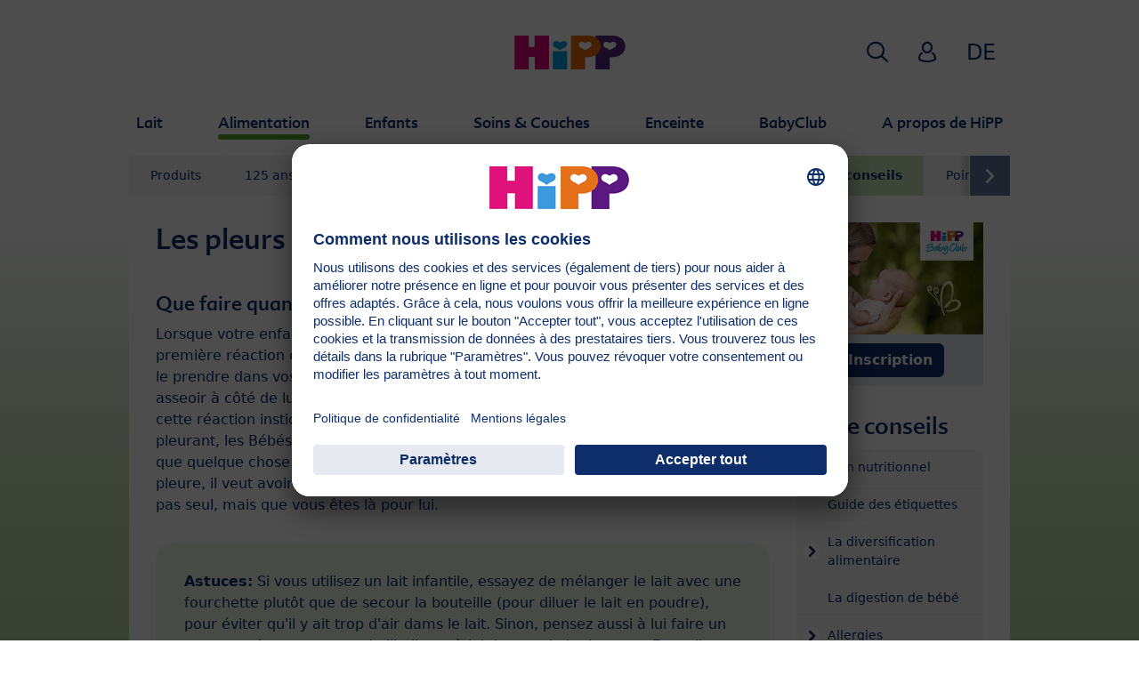

--- FILE ---
content_type: text/html; charset=utf-8
request_url: https://www.hipp.ch/fr/alimentation/guide-conseils/les-pleurs/
body_size: 19878
content:
<!DOCTYPE html>
<html dir="ltr" lang="fr-CH">
<head>

<meta charset="utf-8">
<!-- 
	This website is powered by TYPO3 - inspiring people to share!
	TYPO3 is a free open source Content Management Framework initially created by Kasper Skaarhoj and licensed under GNU/GPL.
	TYPO3 is copyright 1998-2026 of Kasper Skaarhoj. Extensions are copyright of their respective owners.
	Information and contribution at https://typo3.org/
-->


<link rel="icon" href="/typo3conf/ext/kk_theme_hippint/Resources/Public/Icons/favicon.ico" type="image/vnd.microsoft.icon">
<title>Les pleurs | HiPP</title>
<meta http-equiv="x-ua-compatible" content="IE=edge" />
<meta name="generator" content="TYPO3 CMS" />
<meta name="description" content="Durch Schreien signalisiert Ihr Kind, dass es sich unwohl fühlt" />
<meta name="viewport" content="width=device-width, initial-scale=1" />
<meta name="robots" content="index,follow" />
<meta name="keywords" content="Weinen, Schreien, Hunger, Durst, Blähungen, Mahlzeit, Essen, Fläschchen, Gläschen, Produkte, Fliegergriff, Milchnahrung, Säugling, Fenchel-Tee, Kümmel, Besserung, HiPP Comfort, verträglich, Fett, Eiweiss, Verdauung, Verdauungsprobleme, Ruhe, Geborgenheit, wiegen, Windel voll,  Wärmflasche, Kleidung, singen, Schlaflied, Wiegelied" />
<meta property="og:site_name" content="HiPP" />
<meta property="og:description" content="Durch Schreien signalisiert Ihr Kind, dass es sich unwohl fühlt" />
<meta property="og:title" content="Les pleurs" />
<meta name="twitter:card" content="summary" />
<meta name="apple-mobile-web-app-capable" content="no" />
<meta name="google-site-verification" content="Cf7UKMSseeSVZd1oDn2zxDtnIY8Nz0nu4_wEmYsEF5k" />
<meta name="facebook-domain-verification" content="myjeqg9ods5srig3n7em0rsy9xyukj" />


<link rel="stylesheet" href="/typo3temp/assets/css/ee846c58890d3a7a76fd67631f1f06c0.css?1719317976" media="all">
<link rel="stylesheet" href="/typo3conf/ext/kk_theme_hippint/Resources/Public/Css/layout.min.css?1760702811" media="all">
<link rel="stylesheet" href="/typo3conf/ext/kk_teaser/Resources/Public/Css/teaser.css?1757949623" media="all">






<link rel="prev" href="/fr/alimentation/guide-conseils/partir-en-vacances-avec-bebe/"><link rel="next" href="/fr/alimentation/guide-conseils/soin-des-dents/">
<!-- Copyright (c) 2000-2021 etracker GmbH. All rights reserved. -->
<!-- This material may not be reproduced, displayed, modified or distributed -->
<!-- without the express prior written permission of the copyright holder. -->
<!-- etracker tracklet 5.0 -->
<script type="text/javascript">
    var et_pagename = "Suisse.Alimentation.Guide%20conseils.Les%20pleurs";
    var et_areas = "CH%2FSuisse%2FAlimentation%2FGuide%20conseils%2FLes%20pleurs";
    var kk_et_pagename = "";
    var kk_et_areas = "CH/";
    var et_tval = 0;
    var et_tsale = 0;
    var et_tonr = "";
    var et_basket = "";
</script>

<script id="_etLoader" type="text/plain" charset="UTF-8"
        data-block-cookies="true"
        data-respect-dnt="true"
        data-secure-code="FQxxem"
        data-usercentrics="etracker und Signalize ohne Cookies"
        src="//code.etracker.com/e.js" async></script>
<!-- etracker tracklet 5.0 end -->

<script>
    // create dataLayer
    window.dataLayer = window.dataLayer || [];
    function gtag() {
        dataLayer.push(arguments);
    }

    // set „denied" as default for both ad and analytics storage, as well as ad_user_data and ad_personalization,
    gtag("consent", "default", {
        ad_user_data: "denied",
        ad_personalization: "denied",
        ad_storage: "denied",
        analytics_storage: "denied",
        wait_for_update: 2000 // milliseconds to wait for update
    });

    // Enable ads data redaction by default [optional]
    gtag("set", "ads_data_redaction", true);
</script>

<!-- Google Tag Manager -->
<script>
    (function(w, d, s, l, i) {
        w[l] = w[l] || [];
        w[l].push({
            'gtm.start': new Date().getTime(),
            event: 'gtm.js'
        });
        var f = d.getElementsByTagName(s)[0],
            j = d.createElement(s),
            dl = l != 'dataLayer' ? '&l=' + l : '';
        j.async = true;
        j.src =
            'https://www.googletagmanager.com/gtm.js?id=' + i + dl;
        f.parentNode.insertBefore(j, f);
    })(window, document, 'script','dataLayer','GTM-M6TSRF6');</script>
<!-- End Google Tag Manager -->

<!-- UserCentrics -->
<link rel="preconnect" href="//app.usercentrics.eu">
<link rel="preconnect" href="//api.usercentrics.eu">
<link rel="preload" href="//app.usercentrics.eu/browser-ui/latest/loader.js" as="script">
<script>
    (function(w,d,s,i,l){
        var appRegex = /^HiPP\s(ARapp);\sappOS=(iOS|Android);\sappVersion=([1-9]\d*|0)(\.(([1-9]\d*)|0)){1,2}$/;
        if (!appRegex.test(w.navigator.userAgent)) {
            var f=d.getElementsByTagName(s)[0],j=d.createElement(s);
            j.async=true;j.setAttribute('data-settings-id',i);j.id='usercentrics-cmp';
            j.src='https://app.usercentrics.eu/browser-ui/latest/loader.js';
            j.dataset.language=l;
            f.parentNode.insertBefore(j,f);
        }
    })(window, document, 'script', 'ao-H5gPkN', 'fr');
</script>
<!-- End UserCentrics -->

<!-- UserCentrics Smart Data Protector -->
<link rel="preconnect" href="//privacy-proxy.usercentrics.eu">
<link rel="preload" href="//privacy-proxy.usercentrics.eu/latest/uc-block.bundle.js" as="script">
<script type="application/javascript" src="https://privacy-proxy.usercentrics.eu/latest/uc-block.bundle.js"></script>
<!-- End UserCentrics Smart Data Protector -->

<script>
    // recaptcha used for registration
    uc.deactivateBlocking([
        'Hko_qNsui-Q',
        'BJ59EidsWQ'
    ]);
    // reload on gmap page
    uc.reloadOnOptIn('S1pcEj_jZX');
</script>


<link rel="canonical" href="https://www.hipp.ch/fr/alimentation/guide-conseils/les-pleurs/"/>

<link rel="alternate" hreflang="de-CH" href="https://www.hipp.ch/beikost/ratgeber/weinen-und-schreien/"/>
<link rel="alternate" hreflang="fr-CH" href="https://www.hipp.ch/fr/alimentation/guide-conseils/les-pleurs/"/>
<link rel="alternate" hreflang="x-default" href="https://www.hipp.ch/beikost/ratgeber/weinen-und-schreien/"/>
</head>
<body id="p23463" class="page-23463 pagelevel-3 language-2 backendlayout-2_columns layout-default theme-green">

<div id="top"></div>
<div class="body-bg">
    <a class="visually-hidden-focusable" href="#page-content">
        <span>Skip to main content</span>
    </a>
    



    
    
<header id="page-header">
    <nav class="container g-0">
        <div class="autohide">
            <div class="logo text-center">
                <a href="/fr/">
                    <img class="logo-image" src="/typo3conf/ext/kk_theme_hippint/Resources/Public/Images/Logos/logo_hipp_fr_CH.svg" alt="HiPP logo" height="90" width="227">
                </a>
                
            </div>
            <div class="navbar-hipp">
                <div class="navbar navbar-expand-md">
                    <button class="navbar-toggler" type="button" data-bs-toggle="offcanvas" data-bs-target="#mainnavigation" aria-controls="mainnavigation" aria-label="Hauptnavigation">
                        <span class="navbar-toggler-icon">
                            <span></span>
                            <span></span>
                            <span></span>
                        </span>
                        <span class="visually-hidden">Menü</span>
                    </button>
                    <nav id="mainnavigation" class="offcanvas-md offcanvas-start flex-grow-1">
                        <div class="offcanvas-header">
                            <button type="button" class="btn-close btn-close" data-bs-dismiss="offcanvas" aria-label="Close" data-bs-target="#mainnavigation"></button>
                        </div>
                        <div class="offcanvas-body p-0">
                            
                                <form class="search-form" action="/fr/recherche/">
                                    <input type="text" name="search" aria-label="Recherche" class="form-control" placeholder="Recherche">
                                    <button type="submit" class="btn btn-primary">
                                        <span class="kkicon kkicon-search"></span><span class="visually-hidden">Recherche</span>
                                    </button>
                                </form>
                            
                            

    <ul class="navbar-nav">
        
            
            <li class="nav-item layout-blue">
                <a href="/fr/lait/" title="Lait" class="nav-link">
                    <span class="nav-link-text">Lait</span>
                </a>
                
    
    
        
            <button type="button" class="submenu-dropdown-toggle collapsed" data-bs-toggle="collapse" data-bs-target="#mainnavigation-submenu-23542" aria-controls="mainnavigation-submenu-23542" aria-expanded="false">
                <span class="visually-hidden">Lait</span>
            </button>
        
        <ul class="navbar-nav submenu-dropdown collapse" id="mainnavigation-submenu-23542">
            
                
                <li class="nav-item">
                    <a href="/fr/lait/actualite/" title="Actualité" class="nav-link">
                        <span class="nav-link-text">Actualité</span>
                    </a>
                    
    
    
        
            <button type="button" class="submenu-dropdown-toggle collapsed" data-bs-toggle="collapse" data-bs-target="#mainnavigation-submenu-39441" aria-controls="mainnavigation-submenu-39441" aria-expanded="false">
                <span class="visually-hidden">Actualité</span>
            </button>
        
        <ul class="navbar-nav submenu-dropdown collapse" id="mainnavigation-submenu-39441">
            
                
                <li class="nav-item">
                    <a href="/fr/lait/actualite/statement-from-hipp-regarding-the-current-recall-of-certain-infant-formulas/" title="Information concernant le rappel de certains aliments pour nourrissons" class="nav-link">
                        <span class="nav-link-text">Information concernant le rappel de certains aliments pour nourrissons</span>
                    </a>
                    
    
    

                </li>
                
            
        </ul>
    

                </li>
                
            
                
                <li class="nav-item">
                    <a href="/fr/lait/produits/" title="Produits" class="nav-link">
                        <span class="nav-link-text">Produits</span>
                    </a>
                    
    
    
        
            <button type="button" class="submenu-dropdown-toggle collapsed" data-bs-toggle="collapse" data-bs-target="#mainnavigation-submenu-64859" aria-controls="mainnavigation-submenu-64859" aria-expanded="false">
                <span class="visually-hidden">Produits</span>
            </button>
        
        <ul class="navbar-nav submenu-dropdown collapse" id="mainnavigation-submenu-64859">
            
                
                <li class="nav-item">
                    <a href="/fr/lait/produits/hipp-bio-combiotikr/" title="HiPP BIO COMBIOTIK®" class="nav-link">
                        <span class="nav-link-text">HiPP BIO COMBIOTIK®</span>
                    </a>
                    
    
    

                </li>
                
            
                
                <li class="nav-item">
                    <a href="/fr/lait/produits/hipp-bio-lait/" title="HiPP BIO Lait" class="nav-link">
                        <span class="nav-link-text">HiPP BIO Lait</span>
                    </a>
                    
    
    

                </li>
                
            
                
                <li class="nav-item">
                    <a href="/fr/lait/produits/hipp-laits-specialises/" title="HiPP Laits spécialisés" class="nav-link">
                        <span class="nav-link-text">HiPP Laits spécialisés</span>
                    </a>
                    
    
    

                </li>
                
            
        </ul>
    

                </li>
                
            
                
                <li class="nav-item">
                    <a href="/fr/lait/apercu-des-preparations-lactees-hipp/" title="Aperçu des préparations lactées HiPP" class="nav-link">
                        <span class="nav-link-text">Aperçu des préparations lactées HiPP</span>
                    </a>
                    
    
    

                </li>
                
            
                
                <li class="nav-item">
                    <a href="/fr/lait/calendrier-du-developpement/" title="Calendrier du développement" class="nav-link">
                        <span class="nav-link-text">Calendrier du développement</span>
                    </a>
                    
    
    

                </li>
                
            
                
                <li class="nav-item">
                    <a href="/fr/lait/lait-maternel-allaitement/" title="Lait maternel &amp; Allaitement" class="nav-link">
                        <span class="nav-link-text">Lait maternel &amp; Allaitement</span>
                    </a>
                    
    
    
        
            <button type="button" class="submenu-dropdown-toggle collapsed" data-bs-toggle="collapse" data-bs-target="#mainnavigation-submenu-23554" aria-controls="mainnavigation-submenu-23554" aria-expanded="false">
                <span class="visually-hidden">Lait maternel &amp; Allaitement</span>
            </button>
        
        <ul class="navbar-nav submenu-dropdown collapse" id="mainnavigation-submenu-23554">
            
                
                <li class="nav-item">
                    <a href="/fr/lait/lait-maternel-allaitement/les-avantages-de-lallaitement-maternel/" title="Les avantages de l&#039;allaitement maternel" class="nav-link">
                        <span class="nav-link-text">Les avantages de l&#039;allaitement maternel</span>
                    </a>
                    
    
    

                </li>
                
            
                
                <li class="nav-item">
                    <a href="/fr/lait/lait-maternel-allaitement/ernaehrung-in-der-stillzeit/" title="Alimentation et allaitement" class="nav-link">
                        <span class="nav-link-text">Alimentation et allaitement</span>
                    </a>
                    
    
    

                </li>
                
            
                
                <li class="nav-item">
                    <a href="/fr/lait/lait-maternel-allaitement/allaitement-apres-une-cesarienne/" title="Allaitement après une césarienne" class="nav-link is-new">
                        <span class="nav-link-text">Allaitement après une césarienne</span>
                    </a>
                    
    
    

                </li>
                
            
                
                <li class="nav-item">
                    <a href="/fr/lait/lait-maternel-allaitement/les-differents-types-dallaitements/" title="Les différents types d’allaitements" class="nav-link">
                        <span class="nav-link-text">Les différents types d’allaitements</span>
                    </a>
                    
    
    

                </li>
                
            
                
                <li class="nav-item">
                    <a href="/fr/lait/lait-maternel-allaitement/conseils-pour-lallaitement/" title="Conseils pour l&#039;allaitement" class="nav-link">
                        <span class="nav-link-text">Conseils pour l&#039;allaitement</span>
                    </a>
                    
    
    
        
            <button type="button" class="submenu-dropdown-toggle collapsed" data-bs-toggle="collapse" data-bs-target="#mainnavigation-submenu-23644" aria-controls="mainnavigation-submenu-23644" aria-expanded="false">
                <span class="visually-hidden">Conseils pour l&#039;allaitement</span>
            </button>
        
        <ul class="navbar-nav submenu-dropdown collapse" id="mainnavigation-submenu-23644">
            
                
                <li class="nav-item">
                    <a href="/fr/lait/lait-maternel-allaitement/conseils-pour-lallaitement/milcheinschuss/" title="Montée de lait" class="nav-link">
                        <span class="nav-link-text">Montée de lait</span>
                    </a>
                    
    
    

                </li>
                
            
                
                <li class="nav-item">
                    <a href="/fr/lait/lait-maternel-allaitement/conseils-pour-lallaitement/milchstau/" title="Engorgement" class="nav-link">
                        <span class="nav-link-text">Engorgement</span>
                    </a>
                    
    
    

                </li>
                
            
                
                <li class="nav-item">
                    <a href="/fr/lait/lait-maternel-allaitement/conseils-pour-lallaitement/haeufige-stillprobleme/" title="Problèmes courants liés à l’allaitement" class="nav-link">
                        <span class="nav-link-text">Problèmes courants liés à l’allaitement</span>
                    </a>
                    
    
    

                </li>
                
            
                
                <li class="nav-item">
                    <a href="/fr/lait/lait-maternel-allaitement/conseils-pour-lallaitement/stillpositionen/" title="Positions d’allaitement" class="nav-link">
                        <span class="nav-link-text">Positions d’allaitement</span>
                    </a>
                    
    
    

                </li>
                
            
                
                <li class="nav-item">
                    <a href="/fr/lait/lait-maternel-allaitement/conseils-pour-lallaitement/championne-de-lallaitement-etape-par-etape/" title="Championne de l’allaitement étape par étape" class="nav-link">
                        <span class="nav-link-text">Championne de l’allaitement étape par étape</span>
                    </a>
                    
    
    

                </li>
                
            
                
                <li class="nav-item">
                    <a href="/fr/lait/lait-maternel-allaitement/conseils-pour-lallaitement/quand-et-a-quelle-frequence-bebe-doit-il-boire/" title="Quand et à quelle fréquence Bébé doit-il boire?" class="nav-link">
                        <span class="nav-link-text">Quand et à quelle fréquence Bébé doit-il boire?</span>
                    </a>
                    
    
    

                </li>
                
            
                
                <li class="nav-item">
                    <a href="/fr/lait/lait-maternel-allaitement/conseils-pour-lallaitement/mon-bebe-boit-il-suffisamment-de-lait/" title="Mon Bébé boit-il suffisamment de lait?" class="nav-link">
                        <span class="nav-link-text">Mon Bébé boit-il suffisamment de lait?</span>
                    </a>
                    
    
    

                </li>
                
            
                
                <li class="nav-item">
                    <a href="/fr/lait/lait-maternel-allaitement/conseils-pour-lallaitement/comment-savoir-si-mon-bebe-est-rassasie/" title="Comment savoir si mon Bébé est rassasié?" class="nav-link">
                        <span class="nav-link-text">Comment savoir si mon Bébé est rassasié?</span>
                    </a>
                    
    
    

                </li>
                
            
                
                <li class="nav-item">
                    <a href="/fr/lait/lait-maternel-allaitement/conseils-pour-lallaitement/quelles-sont-les-regles-a-suivre-pour-allaiter/" title="Quelles sont les règles à suivre pour allaiter?" class="nav-link">
                        <span class="nav-link-text">Quelles sont les règles à suivre pour allaiter?</span>
                    </a>
                    
    
    

                </li>
                
            
                
                <li class="nav-item">
                    <a href="/fr/lait/lait-maternel-allaitement/conseils-pour-lallaitement/que-faire-lorsque-vous-netes-pas-chez-vous-pour-allaiter-bebe/" title="Que faire lorsque vous n&#039;êtes pas chez vous pour allaiter Bébé?" class="nav-link">
                        <span class="nav-link-text">Que faire lorsque vous n&#039;êtes pas chez vous pour allaiter Bébé?</span>
                    </a>
                    
    
    

                </li>
                
            
                
                <li class="nav-item">
                    <a href="/fr/lait/lait-maternel-allaitement/conseils-pour-lallaitement/sevrage-quand-et-comment-passer-du-sein-au-biberon/" title="Sevrage: quand et comment passer du sein au biberon?" class="nav-link">
                        <span class="nav-link-text">Sevrage: quand et comment passer du sein au biberon?</span>
                    </a>
                    
    
    

                </li>
                
            
                
                <li class="nav-item">
                    <a href="/fr/lait/lait-maternel-allaitement/conseils-pour-lallaitement/milch-abpumpen-und-aufbewahren-die-besten-tipps/" title="Tirer et conserver son lait: les meilleurs conseils" class="nav-link">
                        <span class="nav-link-text">Tirer et conserver son lait: les meilleurs conseils</span>
                    </a>
                    
    
    

                </li>
                
            
                
                <li class="nav-item">
                    <a href="/fr/lait/lait-maternel-allaitement/conseils-pour-lallaitement/abstillen-wie-sie-am-besten-mit-dem-stillen-aufhoeren/" title="Le sevrage : quand et comment passer du sein au biberon" class="nav-link">
                        <span class="nav-link-text">Le sevrage : quand et comment passer du sein au biberon</span>
                    </a>
                    
    
    

                </li>
                
            
                
                <li class="nav-item">
                    <a href="/fr/lait/lait-maternel-allaitement/conseils-pour-lallaitement/ce-quil-faut-faire-et-ne-pas-faire-durant-lallaitement/" title="Ce qu’il faut faire et ne pas faire durant l’allaitement" class="nav-link">
                        <span class="nav-link-text">Ce qu’il faut faire et ne pas faire durant l’allaitement</span>
                    </a>
                    
    
    

                </li>
                
            
                
                <li class="nav-item">
                    <a href="/fr/lait/lait-maternel-allaitement/conseils-pour-lallaitement/conseils-en-allaitement/" title="Conseils en allaitement" class="nav-link is-new">
                        <span class="nav-link-text">Conseils en allaitement</span>
                    </a>
                    
    
    

                </li>
                
            
        </ul>
    

                </li>
                
            
                
                <li class="nav-item">
                    <a href="/fr/lait/lait-maternel-allaitement/quest-ce-qui-rend-lallaitement-si-precieux/" title="Qu’est-ce qui rend l’allaitement si précieux?" class="nav-link">
                        <span class="nav-link-text">Qu’est-ce qui rend l’allaitement si précieux?</span>
                    </a>
                    
    
    

                </li>
                
            
                
                <li class="nav-item">
                    <a href="/fr/lait/lait-maternel-allaitement/lait-maternel-et-flore-intestinale/" title="Lait maternel et flore intestinale" class="nav-link">
                        <span class="nav-link-text">Lait maternel et flore intestinale</span>
                    </a>
                    
    
    

                </li>
                
            
                
                <li class="nav-item">
                    <a href="/fr/lait/lait-maternel-allaitement/nourrir-bebe-au-biberon/" title="Nourrir Bébé au biberon" class="nav-link">
                        <span class="nav-link-text">Nourrir Bébé au biberon</span>
                    </a>
                    
    
    
        
            <button type="button" class="submenu-dropdown-toggle collapsed" data-bs-toggle="collapse" data-bs-target="#mainnavigation-submenu-23578" aria-controls="mainnavigation-submenu-23578" aria-expanded="false">
                <span class="visually-hidden">Nourrir Bébé au biberon</span>
            </button>
        
        <ul class="navbar-nav submenu-dropdown collapse" id="mainnavigation-submenu-23578">
            
                
                <li class="nav-item">
                    <a href="/fr/lait/lait-maternel-allaitement/nourrir-bebe-au-biberon/laits-pour-nourrissons/" title="Laits pour nourrissons" class="nav-link">
                        <span class="nav-link-text">Laits pour nourrissons</span>
                    </a>
                    
    
    

                </li>
                
            
                
                <li class="nav-item">
                    <a href="/fr/lait/lait-maternel-allaitement/nourrir-bebe-au-biberon/laits-de-suite/" title="Laits de suite" class="nav-link">
                        <span class="nav-link-text">Laits de suite</span>
                    </a>
                    
    
    

                </li>
                
            
                
                <li class="nav-item">
                    <a href="/fr/lait/lait-maternel-allaitement/nourrir-bebe-au-biberon/quel-lait-infantile-de-choisir-pour-mon-bebe/" title="Quel lait infantile de choisir pour mon Bébé ?" class="nav-link">
                        <span class="nav-link-text">Quel lait infantile de choisir pour mon Bébé ?</span>
                    </a>
                    
    
    

                </li>
                
            
                
                <li class="nav-item">
                    <a href="/fr/lait/lait-maternel-allaitement/nourrir-bebe-au-biberon/quelles-quantites-mon-bebe-doit-il-boire/" title="Quelles quantités mon bébé doit-il boire?" class="nav-link">
                        <span class="nav-link-text">Quelles quantités mon bébé doit-il boire?</span>
                    </a>
                    
    
    

                </li>
                
            
                
                <li class="nav-item">
                    <a href="/fr/lait/lait-maternel-allaitement/nourrir-bebe-au-biberon/pourquoi-le-lait-de-vache-nest-il-pas-adapte/" title="Pourquoi le lait de vache nèst-il pas adapté?" class="nav-link">
                        <span class="nav-link-text">Pourquoi le lait de vache nèst-il pas adapté?</span>
                    </a>
                    
    
    

                </li>
                
            
                
                <li class="nav-item">
                    <a href="/fr/lait/lait-maternel-allaitement/nourrir-bebe-au-biberon/que-faire-si-le-rot-de-bebe-ne-vient-pas/" title="Que faire si le rot de bébé ne vient pas ?" class="nav-link">
                        <span class="nav-link-text">Que faire si le rot de bébé ne vient pas ?</span>
                    </a>
                    
    
    

                </li>
                
            
        </ul>
    

                </li>
                
            
                
                <li class="nav-item">
                    <a href="/fr/alimentation/guide-conseils/plan-nutritionnel/" title="Plan nutritionnel" class="nav-link">
                        <span class="nav-link-text">Plan nutritionnel</span>
                    </a>
                    
    
    

                </li>
                
            
        </ul>
    

                </li>
                
            
                
                <li class="nav-item">
                    <a href="/fr/lait/guide/" title="Guide" class="nav-link">
                        <span class="nav-link-text">Guide</span>
                    </a>
                    
    
    
        
            <button type="button" class="submenu-dropdown-toggle collapsed" data-bs-toggle="collapse" data-bs-target="#mainnavigation-submenu-39345" aria-controls="mainnavigation-submenu-39345" aria-expanded="false">
                <span class="visually-hidden">Guide</span>
            </button>
        
        <ul class="navbar-nav submenu-dropdown collapse" id="mainnavigation-submenu-39345">
            
                
                <li class="nav-item">
                    <a href="/fr/lait/guide/metafolinr-une-source-de-folate-inspiree-du-lait-maternel/" title="Métafolin® – Une source de folate inspirée du lait maternel" class="nav-link">
                        <span class="nav-link-text">Métafolin® – Une source de folate inspirée du lait maternel</span>
                    </a>
                    
    
    

                </li>
                
            
                
                <li class="nav-item">
                    <a href="/fr/lait/guide/darmflora-aufbauen-bei-babys-und-kleinkindern/" title="Développer la flore intestinale du bébé et du jeune enfant" class="nav-link">
                        <span class="nav-link-text">Développer la flore intestinale du bébé et du jeune enfant</span>
                    </a>
                    
    
    

                </li>
                
            
                
                <li class="nav-item">
                    <a href="/fr/lait/guide/preparer-un-bon-biberon-mode-demploi/" title="Préparer un bon biberon : mode d’emploi" class="nav-link">
                        <span class="nav-link-text">Préparer un bon biberon : mode d’emploi</span>
                    </a>
                    
    
    

                </li>
                
            
                
                <li class="nav-item">
                    <a href="/fr/lait/guide/les-avantages-du-eco-comfort-packr-de-hipp/" title="Les avantages du Eco-Comfort-Pack® de HiPP" class="nav-link">
                        <span class="nav-link-text">Les avantages du Eco-Comfort-Pack® de HiPP</span>
                    </a>
                    
    
    

                </li>
                
            
                
                <li class="nav-item">
                    <a href="/fr/lait/guide/lexique-du-lait-de-a-a-z/" title="Lexique du lait de A à Z" class="nav-link">
                        <span class="nav-link-text">Lexique du lait de A à Z</span>
                    </a>
                    
    
    

                </li>
                
            
                
                <li class="nav-item">
                    <a href="/fr/lait/guide/le-lait-a-emporter/" title="Le lait à emporter" class="nav-link">
                        <span class="nav-link-text">Le lait à emporter</span>
                    </a>
                    
    
    

                </li>
                
            
                
                <li class="nav-item">
                    <a href="/fr/lait/guide/les-tetines/" title="Les tétines" class="nav-link">
                        <span class="nav-link-text">Les tétines</span>
                    </a>
                    
    
    

                </li>
                
            
                
                <li class="nav-item">
                    <a href="/fr/lait/guide/le-langage-corporel-de-bebe/" title="Le langage corporel de bébé" class="nav-link">
                        <span class="nav-link-text">Le langage corporel de bébé</span>
                    </a>
                    
    
    

                </li>
                
            
                
                <li class="nav-item">
                    <a href="/fr/lait/guide/les-bebes-sourient/" title="Les bébés sourient" class="nav-link">
                        <span class="nav-link-text">Les bébés sourient</span>
                    </a>
                    
    
    

                </li>
                
            
                
                <li class="nav-item">
                    <a href="/fr/lait/guide/les-calins-avec-bebe/" title="Les câlins avec bébé" class="nav-link">
                        <span class="nav-link-text">Les câlins avec bébé</span>
                    </a>
                    
    
    

                </li>
                
            
        </ul>
    

                </li>
                
            
                
                <li class="nav-item">
                    <a href="/fr/lait/qualite/" title="Qualité" class="nav-link">
                        <span class="nav-link-text">Qualité</span>
                    </a>
                    
    
    
        
            <button type="button" class="submenu-dropdown-toggle collapsed" data-bs-toggle="collapse" data-bs-target="#mainnavigation-submenu-23658" aria-controls="mainnavigation-submenu-23658" aria-expanded="false">
                <span class="visually-hidden">Qualité</span>
            </button>
        
        <ul class="navbar-nav submenu-dropdown collapse" id="mainnavigation-submenu-23658">
            
                
                <li class="nav-item">
                    <a href="/fr/lait/qualite/la-qualite-bio/" title="La Qualité Bio" class="nav-link">
                        <span class="nav-link-text">La Qualité Bio</span>
                    </a>
                    
    
    

                </li>
                
            
                
                <li class="nav-item">
                    <a href="/fr/lait/qualite/a-quoi-servent-les-omegas-3/" title="A quoi servent les omégas-3?" class="nav-link">
                        <span class="nav-link-text">A quoi servent les omégas-3?</span>
                    </a>
                    
    
    

                </li>
                
            
                
                <li class="nav-item">
                    <a href="/fr/lait/qualite/origine-du-lait-bio/" title="Origine du lait Bio" class="nav-link">
                        <span class="nav-link-text">Origine du lait Bio</span>
                    </a>
                    
    
    

                </li>
                
            
                
                <li class="nav-item">
                    <a href="/fr/lait/qualite/lhistoire-du-lait-infantile/" title="L’Histoire du lait infantile" class="nav-link">
                        <span class="nav-link-text">L’Histoire du lait infantile</span>
                    </a>
                    
    
    

                </li>
                
            
                
                <li class="nav-item">
                    <a href="/fr/lait/qualite/entretien-avec-stefan-hipp/" title="Entretien avec Stefan Hipp" class="nav-link">
                        <span class="nav-link-text">Entretien avec Stefan Hipp</span>
                    </a>
                    
    
    

                </li>
                
            
                
                <li class="nav-item">
                    <a href="/fr/lait/qualite/les-controles/" title="Les contrôles" class="nav-link">
                        <span class="nav-link-text">Les contrôles</span>
                    </a>
                    
    
    

                </li>
                
            
        </ul>
    

                </li>
                
            
                
                <li class="nav-item">
                    <a href="/fr/a-propos-de-hipp/points-de-vente/" title="Points de vente" class="nav-link">
                        <span class="nav-link-text">Points de vente</span>
                    </a>
                    
    
    

                </li>
                
            
        </ul>
    

            </li>
            
        
            
            <li class="nav-item layout-green active expanded">
                <a href="/fr/alimentation/" title="Alimentation" class="nav-link">
                    <span class="nav-link-text">Alimentation</span>
                </a>
                
    
    
        
            <button type="button" class="submenu-dropdown-toggle" data-bs-toggle="collapse" data-bs-target="#mainnavigation-submenu-23397" aria-controls="mainnavigation-submenu-23397" aria-expanded="false">
                <span class="visually-hidden">Alimentation</span>
            </button>
        
        <ul class="navbar-nav submenu-dropdown collapse show" id="mainnavigation-submenu-23397">
            
                
                <li class="nav-item">
                    <a href="/fr/alimentation/produits/" title="Produits" class="nav-link">
                        <span class="nav-link-text">Produits</span>
                    </a>
                    
    
    
        
            <button type="button" class="submenu-dropdown-toggle collapsed" data-bs-toggle="collapse" data-bs-target="#mainnavigation-submenu-64881" aria-controls="mainnavigation-submenu-64881" aria-expanded="false">
                <span class="visually-hidden">Produits</span>
            </button>
        
        <ul class="navbar-nav submenu-dropdown collapse" id="mainnavigation-submenu-64881">
            
                
                <li class="nav-item">
                    <a href="/fr/alimentation/produits/legumes/" title="Légumes" class="nav-link">
                        <span class="nav-link-text">Légumes</span>
                    </a>
                    
    
    

                </li>
                
            
                
                <li class="nav-item">
                    <a href="/fr/alimentation/produits/cuisiner-avec-hipp/" title="Cuisiner avec HiPP" class="nav-link">
                        <span class="nav-link-text">Cuisiner avec HiPP</span>
                    </a>
                    
    
    

                </li>
                
            
                
                <li class="nav-item">
                    <a href="/fr/alimentation/produits/menus/" title="Menus" class="nav-link">
                        <span class="nav-link-text">Menus</span>
                    </a>
                    
    
    

                </li>
                
            
                
                <li class="nav-item">
                    <a href="/fr/alimentation/produits/fruits-desserts/" title="Fruits &amp; Desserts" class="nav-link">
                        <span class="nav-link-text">Fruits &amp; Desserts</span>
                    </a>
                    
    
    
        
            <button type="button" class="submenu-dropdown-toggle collapsed" data-bs-toggle="collapse" data-bs-target="#mainnavigation-submenu-64895" aria-controls="mainnavigation-submenu-64895" aria-expanded="false">
                <span class="visually-hidden">Fruits &amp; Desserts</span>
            </button>
        
        <ul class="navbar-nav submenu-dropdown collapse" id="mainnavigation-submenu-64895">
            
                
                <li class="nav-item">
                    <a href="/fr/alimentation/produits/fruits-desserts/fruits/" title="Fruits" class="nav-link">
                        <span class="nav-link-text">Fruits</span>
                    </a>
                    
    
    

                </li>
                
            
                
                <li class="nav-item">
                    <a href="/fr/alimentation/produits/fruits-desserts/fruits-cereales/" title="Fruits &amp; Céréales" class="nav-link">
                        <span class="nav-link-text">Fruits &amp; Céréales</span>
                    </a>
                    
    
    

                </li>
                
            
                
                <li class="nav-item">
                    <a href="/fr/alimentation/produits/fruits-desserts/fruits-yogourt/" title="Fruits &amp; Yogourt" class="nav-link">
                        <span class="nav-link-text">Fruits &amp; Yogourt</span>
                    </a>
                    
    
    

                </li>
                
            
                
                <li class="nav-item">
                    <a href="/fr/alimentation/produits/fruits-desserts/muesli-aux-fruits-porridge/" title="Muesli aux fruits &amp; porridge" class="nav-link">
                        <span class="nav-link-text">Muesli aux fruits &amp; porridge</span>
                    </a>
                    
    
    

                </li>
                
            
        </ul>
    

                </li>
                
            
                
                <li class="nav-item">
                    <a href="/fr/alimentation/produits/cereales-bouillies/" title="Céréales &amp; Bouillies" class="nav-link">
                        <span class="nav-link-text">Céréales &amp; Bouillies</span>
                    </a>
                    
    
    
        
            <button type="button" class="submenu-dropdown-toggle collapsed" data-bs-toggle="collapse" data-bs-target="#mainnavigation-submenu-64888" aria-controls="mainnavigation-submenu-64888" aria-expanded="false">
                <span class="visually-hidden">Céréales &amp; Bouillies</span>
            </button>
        
        <ul class="navbar-nav submenu-dropdown collapse" id="mainnavigation-submenu-64888">
            
                
                <li class="nav-item">
                    <a href="/fr/alimentation/produits/cereales-bouillies/cereales/bouillies-au-lait/" title="Céréales/Bouillies au lait" class="nav-link">
                        <span class="nav-link-text">Céréales/Bouillies au lait</span>
                    </a>
                    
    
    

                </li>
                
            
                
                <li class="nav-item">
                    <a href="/fr/alimentation/produits/cereales-bouillies/cereales-sans-lait/" title="Céréales sans lait" class="nav-link">
                        <span class="nav-link-text">Céréales sans lait</span>
                    </a>
                    
    
    

                </li>
                
            
                
                <li class="nav-item">
                    <a href="/fr/alimentation/produits/cereales-bouillies/menus-du-soir/" title="Menus du soir" class="nav-link">
                        <span class="nav-link-text">Menus du soir</span>
                    </a>
                    
    
    

                </li>
                
            
        </ul>
    

                </li>
                
            
                
                <li class="nav-item">
                    <a href="/fr/alimentation/produits/boissons/" title="Boissons" class="nav-link">
                        <span class="nav-link-text">Boissons</span>
                    </a>
                    
    
    

                </li>
                
            
                
                <li class="nav-item">
                    <a href="/fr/alimentation/produits/petits-encas/" title="Petits encas" class="nav-link">
                        <span class="nav-link-text">Petits encas</span>
                    </a>
                    
    
    

                </li>
                
            
        </ul>
    

                </li>
                
            
                
                <li class="nav-item">
                    <a href="/fr/alimentation/125-ans-de-hipp/" title="125 ans de HiPP" class="nav-link">
                        <span class="nav-link-text">125 ans de HiPP</span>
                    </a>
                    
    
    

                </li>
                
            
                
                <li class="nav-item">
                    <a href="/fr/alimentation/la-qualite-premium-bio/" title="La qualité premium bio" class="nav-link">
                        <span class="nav-link-text">La qualité premium bio</span>
                    </a>
                    
    
    

                </li>
                
            
                
                <li class="nav-item">
                    <a href="/fr/alimentation/une-recommandation-claire/" title="Une recommandation claire" class="nav-link">
                        <span class="nav-link-text">Une recommandation claire</span>
                    </a>
                    
    
    

                </li>
                
            
                
                <li class="nav-item active expanded">
                    <a href="/fr/alimentation/guide-conseils/" title="Guide conseils" class="nav-link">
                        <span class="nav-link-text">Guide conseils</span>
                    </a>
                    
    
    
        
            <button type="button" class="submenu-dropdown-toggle" data-bs-toggle="collapse" data-bs-target="#mainnavigation-submenu-23413" aria-controls="mainnavigation-submenu-23413" aria-expanded="false">
                <span class="visually-hidden">Guide conseils</span>
            </button>
        
        <ul class="navbar-nav submenu-dropdown collapse show" id="mainnavigation-submenu-23413">
            
                
                <li class="nav-item">
                    <a href="/fr/alimentation/guide-conseils/plan-nutritionnel/" title="Plan nutritionnel" class="nav-link">
                        <span class="nav-link-text">Plan nutritionnel</span>
                    </a>
                    
    
    
        
            <button type="button" class="submenu-dropdown-toggle collapsed" data-bs-toggle="collapse" data-bs-target="#mainnavigation-submenu-35818" aria-controls="mainnavigation-submenu-35818" aria-expanded="false">
                <span class="visually-hidden">Plan nutritionnel</span>
            </button>
        
        <ul class="navbar-nav submenu-dropdown collapse" id="mainnavigation-submenu-35818">
            
                
                <li class="nav-item">
                    <a href="/fr/alimentation/guide-conseils/plan-nutritionnel/de-la-naissance-a-4-mois/" title="De la naissance à 4 mois" class="nav-link">
                        <span class="nav-link-text">De la naissance à 4 mois</span>
                    </a>
                    
    
    

                </li>
                
            
                
                <li class="nav-item">
                    <a href="/fr/alimentation/guide-conseils/plan-nutritionnel/a-partir-de-4-6-mois/" title="A partir de 4-6 mois" class="nav-link">
                        <span class="nav-link-text">A partir de 4-6 mois</span>
                    </a>
                    
    
    

                </li>
                
            
                
                <li class="nav-item">
                    <a href="/fr/alimentation/guide-conseils/plan-nutritionnel/a-partir-de-6-mois/" title="A partir de 6 mois" class="nav-link">
                        <span class="nav-link-text">A partir de 6 mois</span>
                    </a>
                    
    
    

                </li>
                
            
                
                <li class="nav-item">
                    <a href="/fr/alimentation/guide-conseils/plan-nutritionnel/entre-7-et-9-mois/" title="Entre 7 et 9 mois" class="nav-link">
                        <span class="nav-link-text">Entre 7 et 9 mois</span>
                    </a>
                    
    
    

                </li>
                
            
                
                <li class="nav-item">
                    <a href="/fr/alimentation/guide-conseils/plan-nutritionnel/entre-10-et-12-mois/" title="Entre 10 et 12 mois" class="nav-link">
                        <span class="nav-link-text">Entre 10 et 12 mois</span>
                    </a>
                    
    
    

                </li>
                
            
        </ul>
    

                </li>
                
            
                
                <li class="nav-item">
                    <a href="/fr/alimentation/guide-conseils/guide-des-etiquettes/" title="Guide des étiquettes" class="nav-link">
                        <span class="nav-link-text">Guide des étiquettes</span>
                    </a>
                    
    
    

                </li>
                
            
                
                <li class="nav-item">
                    <a href="/fr/alimentation/guide-conseils/la-diversification-alimentaire/" title="La diversification alimentaire" class="nav-link">
                        <span class="nav-link-text">La diversification alimentaire</span>
                    </a>
                    
    
    
        
            <button type="button" class="submenu-dropdown-toggle collapsed" data-bs-toggle="collapse" data-bs-target="#mainnavigation-submenu-23672" aria-controls="mainnavigation-submenu-23672" aria-expanded="false">
                <span class="visually-hidden">La diversification alimentaire</span>
            </button>
        
        <ul class="navbar-nav submenu-dropdown collapse" id="mainnavigation-submenu-23672">
            
                
                <li class="nav-item">
                    <a href="/fr/alimentation/guide-conseils/la-diversification-alimentaire/comment-diversifier-lalimentation-de-bebe/" title="Comment diversifier l&#039;alimentation de Bébé?" class="nav-link">
                        <span class="nav-link-text">Comment diversifier l&#039;alimentation de Bébé?</span>
                    </a>
                    
    
    

                </li>
                
            
                
                <li class="nav-item">
                    <a href="/fr/alimentation/guide-conseils/la-diversification-alimentaire/comment-apprendre-a-bebe-a-manger-a-la-cuillere/" title="Comment apprendre à Bébé à manger à la cuillère?" class="nav-link">
                        <span class="nav-link-text">Comment apprendre à Bébé à manger à la cuillère?</span>
                    </a>
                    
    
    

                </li>
                
            
                
                <li class="nav-item">
                    <a href="/fr/alimentation/guide-conseils/la-diversification-alimentaire/comment-preparer-un-petit-pot/" title="Comment préparer un petit pot?" class="nav-link">
                        <span class="nav-link-text">Comment préparer un petit pot?</span>
                    </a>
                    
    
    

                </li>
                
            
                
                <li class="nav-item">
                    <a href="/fr/alimentation/guide-conseils/la-diversification-alimentaire/les-bebes-ont-ils-vraiment-besoin-de-viande/" title="Les Bébés ont-ils vraiment besoin de viande?" class="nav-link">
                        <span class="nav-link-text">Les Bébés ont-ils vraiment besoin de viande?</span>
                    </a>
                    
    
    

                </li>
                
            
                
                <li class="nav-item">
                    <a href="/fr/alimentation/guide-conseils/la-diversification-alimentaire/le-poisson-est-il-aussi-recommande-pour-mon-bebe/" title="Le poisson est-il aussi recommandé pour mon bébé?" class="nav-link">
                        <span class="nav-link-text">Le poisson est-il aussi recommandé pour mon bébé?</span>
                    </a>
                    
    
    

                </li>
                
            
                
                <li class="nav-item">
                    <a href="/fr/alimentation/guide-conseils/le-sommeil-de-bebe/quel-diner-donner-a-bebe-avant-daller-dormir/" title="Quel dîner donner à Bébé avant d&#039;aller dormir?" class="nav-link">
                        <span class="nav-link-text">Quel dîner donner à Bébé avant d&#039;aller dormir?</span>
                    </a>
                    
    
    

                </li>
                
            
                
                <li class="nav-item">
                    <a href="/fr/alimentation/guide-conseils/la-diversification-alimentaire/mon-bebe-boit-il-suffisamment/" title="Mon Bébé boit-il suffisamment?" class="nav-link">
                        <span class="nav-link-text">Mon Bébé boit-il suffisamment?</span>
                    </a>
                    
    
    

                </li>
                
            
                
                <li class="nav-item">
                    <a href="/fr/alimentation/guide-conseils/la-diversification-alimentaire/quelles-boissons-sont-recommandees-pour-les-bebes-et-enfants-en-bas-age-et-en-quelles-quantites/" title="Quelles boissons sont recommandées pour les bébés et enfants en bas âge et en quelles quantités?" class="nav-link">
                        <span class="nav-link-text">Quelles boissons sont recommandées pour les bébés et enfants en bas âge et en quelles quantités?</span>
                    </a>
                    
    
    

                </li>
                
            
                
                <li class="nav-item">
                    <a href="/fr/alimentation/guide-conseils/la-diversification-alimentaire/boire-a-la-tasse/" title="Boire à la tasse" class="nav-link">
                        <span class="nav-link-text">Boire à la tasse</span>
                    </a>
                    
    
    

                </li>
                
            
        </ul>
    

                </li>
                
            
                
                <li class="nav-item">
                    <a href="/fr/alimentation/guide-conseils/la-digestion-de-bebe/" title="La digestion de bébé" class="nav-link">
                        <span class="nav-link-text">La digestion de bébé</span>
                    </a>
                    
    
    

                </li>
                
            
                
                <li class="nav-item">
                    <a href="/fr/alimentation/guide-conseils/allergies/" title="Allergies" class="nav-link">
                        <span class="nav-link-text">Allergies</span>
                    </a>
                    
    
    
        
            <button type="button" class="submenu-dropdown-toggle collapsed" data-bs-toggle="collapse" data-bs-target="#mainnavigation-submenu-23673" aria-controls="mainnavigation-submenu-23673" aria-expanded="false">
                <span class="visually-hidden">Allergies</span>
            </button>
        
        <ul class="navbar-nav submenu-dropdown collapse" id="mainnavigation-submenu-23673">
            
                
                <li class="nav-item">
                    <a href="/fr/alimentation/guide-conseils/allergies/quand-et-comment-commencer-a-diversifier-son-alimentation/" title="Quand et comment commencer à diversifier son alimentation?" class="nav-link">
                        <span class="nav-link-text">Quand et comment commencer à diversifier son alimentation?</span>
                    </a>
                    
    
    

                </li>
                
            
                
                <li class="nav-item">
                    <a href="/fr/alimentation/guide-conseils/allergies/comment-fonctionne-le-concept-nutritionnel-par-etape-de-hipp/" title="Comment fonctionne le concept nutritionnel par étape de HiPP?" class="nav-link">
                        <span class="nav-link-text">Comment fonctionne le concept nutritionnel par étape de HiPP?</span>
                    </a>
                    
    
    

                </li>
                
            
                
                <li class="nav-item">
                    <a href="/fr/alimentation/guide-conseils/allergies/bienvenue-a-la-variete/" title="Bienvenue à la variété" class="nav-link">
                        <span class="nav-link-text">Bienvenue à la variété</span>
                    </a>
                    
    
    

                </li>
                
            
        </ul>
    

                </li>
                
            
                
                <li class="nav-item">
                    <a href="/fr/alimentation/guide-conseils/le-sommeil-de-bebe/" title="Le sommeil de bébé" class="nav-link">
                        <span class="nav-link-text">Le sommeil de bébé</span>
                    </a>
                    
    
    
        
            <button type="button" class="submenu-dropdown-toggle collapsed" data-bs-toggle="collapse" data-bs-target="#mainnavigation-submenu-23464" aria-controls="mainnavigation-submenu-23464" aria-expanded="false">
                <span class="visually-hidden">Le sommeil de bébé</span>
            </button>
        
        <ul class="navbar-nav submenu-dropdown collapse" id="mainnavigation-submenu-23464">
            
                
                <li class="nav-item">
                    <a href="/fr/alimentation/guide-conseils/le-sommeil-de-bebe/quel-diner-donner-a-bebe-avant-daller-dormir/" title="Quel dîner donner à bébé avant d&#039;aller dormir?" class="nav-link">
                        <span class="nav-link-text">Quel dîner donner à bébé avant d&#039;aller dormir?</span>
                    </a>
                    
    
    

                </li>
                
            
                
                <li class="nav-item">
                    <a href="/fr/alimentation/guide-conseils/le-sommeil-de-bebe/dormir-en-toute-securite/" title="Dormir en toute sécurité" class="nav-link">
                        <span class="nav-link-text">Dormir en toute sécurité</span>
                    </a>
                    
    
    

                </li>
                
            
                
                <li class="nav-item">
                    <a href="/fr/alimentation/guide-conseils/le-sommeil-de-bebe/de-combien-dheures-de-sommeil-bebe-a-t-il-besoin/" title="De combien d&#039;heures de sommeil bébé a-t-il besoin?" class="nav-link">
                        <span class="nav-link-text">De combien d&#039;heures de sommeil bébé a-t-il besoin?</span>
                    </a>
                    
    
    

                </li>
                
            
                
                <li class="nav-item">
                    <a href="/fr/alimentation/guide-conseils/le-sommeil-de-bebe/dois-je-nourrir-bebe-pendant-la-nuit/" title="Dois-je nourrir Bébé pendant la nuit?" class="nav-link">
                        <span class="nav-link-text">Dois-je nourrir Bébé pendant la nuit?</span>
                    </a>
                    
    
    

                </li>
                
            
                
                <li class="nav-item">
                    <a href="/fr/alimentation/guide-conseils/le-sommeil-de-bebe/a-partir-de-quel-age-un-bebe-est-il-sense-faire-ses-nuits/" title="A partir de quel âge un bébé est-il sensé faire ses nuits?" class="nav-link">
                        <span class="nav-link-text">A partir de quel âge un bébé est-il sensé faire ses nuits?</span>
                    </a>
                    
    
    

                </li>
                
            
                
                <li class="nav-item">
                    <a href="/fr/alimentation/guide-conseils/le-sommeil-de-bebe/quelques-conseils/" title="Quelques conseils" class="nav-link">
                        <span class="nav-link-text">Quelques conseils</span>
                    </a>
                    
    
    

                </li>
                
            
        </ul>
    

                </li>
                
            
                
                <li class="nav-item">
                    <a href="/fr/alimentation/guide-conseils/partir-en-vacances-avec-bebe/" title="Partir en vacances avec Bébé" class="nav-link">
                        <span class="nav-link-text">Partir en vacances avec Bébé</span>
                    </a>
                    
    
    
        
            <button type="button" class="submenu-dropdown-toggle collapsed" data-bs-toggle="collapse" data-bs-target="#mainnavigation-submenu-23451" aria-controls="mainnavigation-submenu-23451" aria-expanded="false">
                <span class="visually-hidden">Partir en vacances avec Bébé</span>
            </button>
        
        <ul class="navbar-nav submenu-dropdown collapse" id="mainnavigation-submenu-23451">
            
                
                <li class="nav-item">
                    <a href="/fr/alimentation/guide-conseils/partir-en-vacances-avec-bebe/kinderhotels-des-vacances-pour-toute-la-famille/" title="Kinderhotels - des vacances pour toute la famille" class="nav-link">
                        <span class="nav-link-text">Kinderhotels - des vacances pour toute la famille</span>
                    </a>
                    
    
    

                </li>
                
            
                
                <li class="nav-item">
                    <a href="/fr/alimentation/guide-conseils/partir-en-vacances-avec-bebe/comment-voyager-sans-stress-avec-bebe/" title="Comment voyager sans stress avec bébé?" class="nav-link">
                        <span class="nav-link-text">Comment voyager sans stress avec bébé?</span>
                    </a>
                    
    
    

                </li>
                
            
                
                <li class="nav-item">
                    <a href="/fr/alimentation/guide-conseils/partir-en-vacances-avec-bebe/conseils-autour-de-lalimentation/" title="Conseils autour de l&#039;alimentation" class="nav-link">
                        <span class="nav-link-text">Conseils autour de l&#039;alimentation</span>
                    </a>
                    
    
    

                </li>
                
            
                
                <li class="nav-item">
                    <a href="/fr/alimentation/guide-conseils/partir-en-vacances-avec-bebe/les-petits-pots-en-vacances/" title="Les petits pots en vacances" class="nav-link">
                        <span class="nav-link-text">Les petits pots en vacances</span>
                    </a>
                    
    
    

                </li>
                
            
                
                <li class="nav-item">
                    <a href="/fr/alimentation/guide-conseils/partir-en-vacances-avec-bebe/check-list-pour-les-vacances/" title="Check-List pour les vacances" class="nav-link">
                        <span class="nav-link-text">Check-List pour les vacances</span>
                    </a>
                    
    
    

                </li>
                
            
                
                <li class="nav-item">
                    <a href="/fr/alimentation/guide-conseils/partir-en-vacances-avec-bebe/premiers-secours-pour-bebe-en-vacances/" title="Premiers secours pour bébé en vacances" class="nav-link">
                        <span class="nav-link-text">Premiers secours pour bébé en vacances</span>
                    </a>
                    
    
    

                </li>
                
            
                
                <li class="nav-item">
                    <a href="/fr/alimentation/guide-conseils/partir-en-vacances-avec-bebe/les-stations-bebes/" title="Les stations Bébés" class="nav-link">
                        <span class="nav-link-text">Les stations Bébés</span>
                    </a>
                    
    
    

                </li>
                
            
                
                <li class="nav-item">
                    <a href="/fr/alimentation/guide-conseils/partir-en-vacances-avec-bebe/hipp-guide-dachat-europeen/" title="HiPP : Guide d&#039;achat Européen" class="nav-link">
                        <span class="nav-link-text">HiPP : Guide d&#039;achat Européen</span>
                    </a>
                    
    
    

                </li>
                
            
        </ul>
    

                </li>
                
            
                
                <li class="nav-item current active expanded">
                    <a href="/fr/alimentation/guide-conseils/les-pleurs/" title="Les pleurs" class="nav-link">
                        <span class="nav-link-text">Les pleurs</span>
                    </a>
                    
    
    

                </li>
                
            
                
                <li class="nav-item">
                    <a href="/fr/alimentation/guide-conseils/soin-des-dents/" title="Soin des dents" class="nav-link">
                        <span class="nav-link-text">Soin des dents</span>
                    </a>
                    
    
    

                </li>
                
            
                
                <li class="nav-item">
                    <a href="/fr/alimentation/guide-conseils/le-developpement-de-bebe/" title="Le développement de Bébé" class="nav-link">
                        <span class="nav-link-text">Le développement de Bébé</span>
                    </a>
                    
    
    
        
            <button type="button" class="submenu-dropdown-toggle collapsed" data-bs-toggle="collapse" data-bs-target="#mainnavigation-submenu-23459" aria-controls="mainnavigation-submenu-23459" aria-expanded="false">
                <span class="visually-hidden">Le développement de Bébé</span>
            </button>
        
        <ul class="navbar-nav submenu-dropdown collapse" id="mainnavigation-submenu-23459">
            
                
                <li class="nav-item">
                    <a href="/fr/alimentation/guide-conseils/le-developpement-de-bebe/etapes-du-developpement-moteur/" title="Etapes du développement moteur" class="nav-link">
                        <span class="nav-link-text">Etapes du développement moteur</span>
                    </a>
                    
    
    

                </li>
                
            
                
                <li class="nav-item">
                    <a href="/fr/alimentation/guide-conseils/le-developpement-de-bebe/developpement-du-langage/" title="Développement du langage" class="nav-link">
                        <span class="nav-link-text">Développement du langage</span>
                    </a>
                    
    
    

                </li>
                
            
        </ul>
    

                </li>
                
            
        </ul>
    

                </li>
                
            
                
                <li class="nav-item">
                    <a href="/fr/a-propos-de-hipp/points-de-vente/" title="Points de vente" class="nav-link">
                        <span class="nav-link-text">Points de vente</span>
                    </a>
                    
    
    

                </li>
                
            
        </ul>
    

            </li>
            
        
            
            <li class="nav-item layout-darkorange">
                <a href="/fr/enfants/" title="Enfants" class="nav-link">
                    <span class="nav-link-text">Enfants</span>
                </a>
                
    
    
        
            <button type="button" class="submenu-dropdown-toggle collapsed" data-bs-toggle="collapse" data-bs-target="#mainnavigation-submenu-33132" aria-controls="mainnavigation-submenu-33132" aria-expanded="false">
                <span class="visually-hidden">Enfants</span>
            </button>
        
        <ul class="navbar-nav submenu-dropdown collapse" id="mainnavigation-submenu-33132">
            
                
                <li class="nav-item">
                    <a href="/fr/enfants/produits/" title="Produits" class="nav-link">
                        <span class="nav-link-text">Produits</span>
                    </a>
                    
    
    
        
            <button type="button" class="submenu-dropdown-toggle collapsed" data-bs-toggle="collapse" data-bs-target="#mainnavigation-submenu-64949" aria-controls="mainnavigation-submenu-64949" aria-expanded="false">
                <span class="visually-hidden">Produits</span>
            </button>
        
        <ul class="navbar-nav submenu-dropdown collapse" id="mainnavigation-submenu-64949">
            
                
                <li class="nav-item">
                    <a href="/fr/enfants/produits/menus/" title="Menus" class="nav-link">
                        <span class="nav-link-text">Menus</span>
                    </a>
                    
    
    
        
            <button type="button" class="submenu-dropdown-toggle collapsed" data-bs-toggle="collapse" data-bs-target="#mainnavigation-submenu-64952" aria-controls="mainnavigation-submenu-64952" aria-expanded="false">
                <span class="visually-hidden">Menus</span>
            </button>
        
        <ul class="navbar-nav submenu-dropdown collapse" id="mainnavigation-submenu-64952">
            
                
                <li class="nav-item">
                    <a href="/fr/enfants/produits/menus/pates-amusantes-pour-enfants/" title="Pâtes amusantes pour enfants" class="nav-link">
                        <span class="nav-link-text">Pâtes amusantes pour enfants</span>
                    </a>
                    
    
    

                </li>
                
            
                
                <li class="nav-item">
                    <a href="/fr/enfants/produits/menus/pates-bio-pour-enfants/" title="Pâtes Bio pour enfants" class="nav-link">
                        <span class="nav-link-text">Pâtes Bio pour enfants</span>
                    </a>
                    
    
    

                </li>
                
            
                
                <li class="nav-item">
                    <a href="/fr/enfants/produits/menus/assiettes-bio-pour-enfants/" title="Assiettes Bio pour enfants" class="nav-link">
                        <span class="nav-link-text">Assiettes Bio pour enfants</span>
                    </a>
                    
    
    

                </li>
                
            
        </ul>
    

                </li>
                
            
                
                <li class="nav-item">
                    <a href="/fr/enfants/produits/gourdes/" title="Gourdes" class="nav-link">
                        <span class="nav-link-text">Gourdes</span>
                    </a>
                    
    
    
        
            <button type="button" class="submenu-dropdown-toggle collapsed" data-bs-toggle="collapse" data-bs-target="#mainnavigation-submenu-64961" aria-controls="mainnavigation-submenu-64961" aria-expanded="false">
                <span class="visually-hidden">Gourdes</span>
            </button>
        
        <ul class="navbar-nav submenu-dropdown collapse" id="mainnavigation-submenu-64961">
            
                
                <li class="nav-item">
                    <a href="/fr/enfants/produits/gourdes/100-fruits-et-bio/" title="100% Fruits et Bio" class="nav-link">
                        <span class="nav-link-text">100% Fruits et Bio</span>
                    </a>
                    
    
    

                </li>
                
            
                
                <li class="nav-item">
                    <a href="/fr/enfants/produits/gourdes/fruits-bio-cereales/" title="Fruits Bio &amp; Céréales" class="nav-link">
                        <span class="nav-link-text">Fruits Bio &amp; Céréales</span>
                    </a>
                    
    
    

                </li>
                
            
                
                <li class="nav-item">
                    <a href="/fr/enfants/produits/gourdes/smoothie-drinks/" title="Smoothie Drinks" class="nav-link">
                        <span class="nav-link-text">Smoothie Drinks</span>
                    </a>
                    
    
    

                </li>
                
            
                
                <li class="nav-item">
                    <a href="/fr/enfants/produits/gourdes/sport/" title="Sport" class="nav-link">
                        <span class="nav-link-text">Sport</span>
                    </a>
                    
    
    

                </li>
                
            
        </ul>
    

                </li>
                
            
                
                <li class="nav-item">
                    <a href="/fr/enfants/produits/snacks-pour-enfants/" title="Snacks pour enfants" class="nav-link">
                        <span class="nav-link-text">Snacks pour enfants</span>
                    </a>
                    
    
    

                </li>
                
            
                
                <li class="nav-item">
                    <a href="/fr/enfants/produits/tisanes/" title="Tisanes" class="nav-link">
                        <span class="nav-link-text">Tisanes</span>
                    </a>
                    
    
    

                </li>
                
            
        </ul>
    

                </li>
                
            
                
                <li class="nav-item">
                    <a href="/fr/enfants/guide-conseil/" title="Guide Conseil" class="nav-link">
                        <span class="nav-link-text">Guide Conseil</span>
                    </a>
                    
    
    
        
            <button type="button" class="submenu-dropdown-toggle collapsed" data-bs-toggle="collapse" data-bs-target="#mainnavigation-submenu-33156" aria-controls="mainnavigation-submenu-33156" aria-expanded="false">
                <span class="visually-hidden">Guide Conseil</span>
            </button>
        
        <ul class="navbar-nav submenu-dropdown collapse" id="mainnavigation-submenu-33156">
            
                
                <li class="nav-item">
                    <a href="/fr/enfants/guide-conseil/la-petite-enfance-une-nouvelle-etape/" title="La petite enfance – une nouvelle étape" class="nav-link">
                        <span class="nav-link-text">La petite enfance – une nouvelle étape</span>
                    </a>
                    
    
    

                </li>
                
            
                
                <li class="nav-item">
                    <a href="/fr/enfants/guide-conseil/pourquoi-le-lait-de-croissance-est-il-si-precieux-pour-lenfant-en-bas-age/" title="Pourquoi le lait de croissance est-il si précieux pour l’enfant en bas âge ?" class="nav-link">
                        <span class="nav-link-text">Pourquoi le lait de croissance est-il si précieux pour l’enfant en bas âge ?</span>
                    </a>
                    
    
    

                </li>
                
            
                
                <li class="nav-item">
                    <a href="/fr/enfants/guide-conseil/repas-conseils-pratiques/" title="Repas - Conseils pratiques" class="nav-link">
                        <span class="nav-link-text">Repas - Conseils pratiques</span>
                    </a>
                    
    
    

                </li>
                
            
                
                <li class="nav-item">
                    <a href="/fr/enfants/guide-conseil/pourquoi-une-alimentation-pour-les-jeunes-enfants/" title="Pourquoi une alimentation pour les jeunes enfants ?" class="nav-link">
                        <span class="nav-link-text">Pourquoi une alimentation pour les jeunes enfants ?</span>
                    </a>
                    
    
    

                </li>
                
            
                
                <li class="nav-item">
                    <a href="/fr/enfants/guide-conseil/mon-enfant-est-difficile/" title="Mon enfant est difficile" class="nav-link">
                        <span class="nav-link-text">Mon enfant est difficile</span>
                    </a>
                    
    
    

                </li>
                
            
                
                <li class="nav-item">
                    <a href="/fr/enfants/guide-conseil/les-oreillons-symptomes-evolution-et-traitement-de-cette-maladie-infantile/" title="Les oreillons : symptômes, évolution et traitement de cette maladie infantile" class="nav-link is-new">
                        <span class="nav-link-text">Les oreillons : symptômes, évolution et traitement de cette maladie infantile</span>
                    </a>
                    
    
    

                </li>
                
            
        </ul>
    

                </li>
                
            
                
                <li class="nav-item">
                    <a href="/fr/a-propos-de-hipp/points-de-vente/" title="Points de vente" class="nav-link">
                        <span class="nav-link-text">Points de vente</span>
                    </a>
                    
    
    

                </li>
                
            
        </ul>
    

            </li>
            
        
            
            <li class="nav-item layout-pink">
                <a href="/fr/soins-couches/" title="Soins &amp; Couches" class="nav-link">
                    <span class="nav-link-text">Soins &amp; Couches</span>
                </a>
                
    
    
        
            <button type="button" class="submenu-dropdown-toggle collapsed" data-bs-toggle="collapse" data-bs-target="#mainnavigation-submenu-40921" aria-controls="mainnavigation-submenu-40921" aria-expanded="false">
                <span class="visually-hidden">Soins &amp; Couches</span>
            </button>
        
        <ul class="navbar-nav submenu-dropdown collapse" id="mainnavigation-submenu-40921">
            
                
                <li class="nav-item">
                    <a href="/fr/soins-couches/produits/" title="Produits" class="nav-link">
                        <span class="nav-link-text">Produits</span>
                    </a>
                    
    
    
        
            <button type="button" class="submenu-dropdown-toggle collapsed" data-bs-toggle="collapse" data-bs-target="#mainnavigation-submenu-64975" aria-controls="mainnavigation-submenu-64975" aria-expanded="false">
                <span class="visually-hidden">Produits</span>
            </button>
        
        <ul class="navbar-nav submenu-dropdown collapse" id="mainnavigation-submenu-64975">
            
                
                <li class="nav-item">
                    <a href="/fr/soins-couches/produits/hipp-couches-extra-douces/" title="HiPP Couches Extra-Douces" class="nav-link">
                        <span class="nav-link-text">HiPP Couches Extra-Douces</span>
                    </a>
                    
    
    

                </li>
                
            
                
                <li class="nav-item">
                    <a href="/fr/soins-couches/produits/protection-solaire/" title="Protection solaire" class="nav-link">
                        <span class="nav-link-text">Protection solaire</span>
                    </a>
                    
    
    

                </li>
                
            
                
                <li class="nav-item">
                    <a href="/fr/soins-couches/produits/baume-a-levre-bio/" title="Baume à lèvre bio" class="nav-link">
                        <span class="nav-link-text">Baume à lèvre bio</span>
                    </a>
                    
    
    

                </li>
                
            
                
                <li class="nav-item">
                    <a href="/fr/soins-couches/produits/creme-pour-le-change/" title="Crème pour le change" class="nav-link">
                        <span class="nav-link-text">Crème pour le change</span>
                    </a>
                    
    
    

                </li>
                
            
                
                <li class="nav-item">
                    <a href="/fr/soins-couches/produits/lingettes-nettoyantes-douceur/" title="Lingettes nettoyantes douceur" class="nav-link">
                        <span class="nav-link-text">Lingettes nettoyantes douceur</span>
                    </a>
                    
    
    

                </li>
                
            
                
                <li class="nav-item">
                    <a href="/fr/soins-couches/produits/creme/" title="Crème" class="nav-link">
                        <span class="nav-link-text">Crème</span>
                    </a>
                    
    
    

                </li>
                
            
                
                <li class="nav-item">
                    <a href="/fr/soins-couches/produits/lait-corporel-huile-de-soin-naturelle/" title="Lait corporel &amp; huile de soin naturelle" class="nav-link">
                        <span class="nav-link-text">Lait corporel &amp; huile de soin naturelle</span>
                    </a>
                    
    
    

                </li>
                
            
                
                <li class="nav-item">
                    <a href="/fr/soins-couches/produits/laver/" title="Laver" class="nav-link">
                        <span class="nav-link-text">Laver</span>
                    </a>
                    
    
    

                </li>
                
            
                
                <li class="nav-item">
                    <a href="/fr/soins-couches/produits/bain-douceur/" title="Bain douceur" class="nav-link">
                        <span class="nav-link-text">Bain douceur</span>
                    </a>
                    
    
    

                </li>
                
            
                
                <li class="nav-item">
                    <a href="/fr/soins-couches/produits/shampooing/" title="Shampooing" class="nav-link">
                        <span class="nav-link-text">Shampooing</span>
                    </a>
                    
    
    

                </li>
                
            
                
                <li class="nav-item">
                    <a href="/fr/soins-couches/produits/hautement-compatible/" title="Hautement compatible" class="nav-link">
                        <span class="nav-link-text">Hautement compatible</span>
                    </a>
                    
    
    

                </li>
                
            
        </ul>
    

                </li>
                
            
                
                <li class="nav-item">
                    <a href="/fr/soins-couches/soin-hautement-tolere/" title="Soin hautement toléré" class="nav-link">
                        <span class="nav-link-text">Soin hautement toléré</span>
                    </a>
                    
    
    

                </li>
                
            
                
                <li class="nav-item">
                    <a href="/fr/soins-couches/hipp-babysanft/" title="HiPP Babysanft" class="nav-link">
                        <span class="nav-link-text">HiPP Babysanft</span>
                    </a>
                    
    
    

                </li>
                
            
                
                <li class="nav-item">
                    <a href="/fr/soins-couches/tolerance-de-la-peau/hipp-babysanft-est-unique/" title="Tolérance de la peau" class="nav-link">
                        <span class="nav-link-text">Tolérance de la peau</span>
                    </a>
                    
    
    
        
            <button type="button" class="submenu-dropdown-toggle collapsed" data-bs-toggle="collapse" data-bs-target="#mainnavigation-submenu-23705" aria-controls="mainnavigation-submenu-23705" aria-expanded="false">
                <span class="visually-hidden">Tolérance de la peau</span>
            </button>
        
        <ul class="navbar-nav submenu-dropdown collapse" id="mainnavigation-submenu-23705">
            
                
                <li class="nav-item">
                    <a href="/fr/soins-couches/tolerance-de-la-peau/hipp-babysanft-est-unique/" title="HiPP Babysanft est unique" class="nav-link">
                        <span class="nav-link-text">HiPP Babysanft est unique</span>
                    </a>
                    
    
    

                </li>
                
            
        </ul>
    

                </li>
                
            
                
                <li class="nav-item">
                    <a href="/fr/soins-couches/guide-conseils/" title="Guide conseils" class="nav-link">
                        <span class="nav-link-text">Guide conseils</span>
                    </a>
                    
    
    
        
            <button type="button" class="submenu-dropdown-toggle collapsed" data-bs-toggle="collapse" data-bs-target="#mainnavigation-submenu-23355" aria-controls="mainnavigation-submenu-23355" aria-expanded="false">
                <span class="visually-hidden">Guide conseils</span>
            </button>
        
        <ul class="navbar-nav submenu-dropdown collapse" id="mainnavigation-submenu-23355">
            
                
                <li class="nav-item">
                    <a href="/fr/soins-couches/guide-conseils/les-couches-et-le-change/" title="Les couches et le change" class="nav-link">
                        <span class="nav-link-text">Les couches et le change</span>
                    </a>
                    
    
    
        
            <button type="button" class="submenu-dropdown-toggle collapsed" data-bs-toggle="collapse" data-bs-target="#mainnavigation-submenu-52470" aria-controls="mainnavigation-submenu-52470" aria-expanded="false">
                <span class="visually-hidden">Les couches et le change</span>
            </button>
        
        <ul class="navbar-nav submenu-dropdown collapse" id="mainnavigation-submenu-52470">
            
                
                <li class="nav-item">
                    <a href="/fr/soins-couches/guide-conseils/les-couches-et-le-change/changer-la-couche/" title="Changer la couche" class="nav-link">
                        <span class="nav-link-text">Changer la couche</span>
                    </a>
                    
    
    

                </li>
                
            
                
                <li class="nav-item">
                    <a href="/fr/soins-couches/guide-conseils/les-couches-et-le-change/soins-du-cordon/" title="Soins du cordon" class="nav-link">
                        <span class="nav-link-text">Soins du cordon</span>
                    </a>
                    
    
    

                </li>
                
            
                
                <li class="nav-item">
                    <a href="/fr/soins-couches/guide-conseils/les-couches-et-le-change/le-change-en-deplacement/" title="Le change en déplacement" class="nav-link">
                        <span class="nav-link-text">Le change en déplacement</span>
                    </a>
                    
    
    

                </li>
                
            
                
                <li class="nav-item">
                    <a href="/fr/soins-couches/guide-conseils/les-couches-et-le-change/mettre-en-place-une-table-a-changer/" title="Mettre en place une table à changer" class="nav-link">
                        <span class="nav-link-text">Mettre en place une table à changer</span>
                    </a>
                    
    
    

                </li>
                
            
                
                <li class="nav-item">
                    <a href="/fr/soins-couches/guide-conseils/les-couches-et-le-change/fesses-irritees/" title="Fesses irritées" class="nav-link">
                        <span class="nav-link-text">Fesses irritées</span>
                    </a>
                    
    
    

                </li>
                
            
                
                <li class="nav-item">
                    <a href="/fr/soins-couches/guide-conseils/les-couches-et-le-change/la-proprete/" title="La propreté" class="nav-link">
                        <span class="nav-link-text">La propreté</span>
                    </a>
                    
    
    

                </li>
                
            
        </ul>
    

                </li>
                
            
                
                <li class="nav-item">
                    <a href="/fr/soins-couches/guide-conseils/la-peau-de-bebe-et-le-soin-de-la-peau-sensible-hipp-soins/" title="La peau de Bébé et le soin de la peau sensible| HiPP Soins" class="nav-link">
                        <span class="nav-link-text">La peau de Bébé et le soin de la peau sensible| HiPP Soins</span>
                    </a>
                    
    
    

                </li>
                
            
                
                <li class="nav-item">
                    <a href="/fr/soins-couches/guide-conseils/cest-lheure-du-bain/" title="C’est l’heure du bain" class="nav-link">
                        <span class="nav-link-text">C’est l’heure du bain</span>
                    </a>
                    
    
    

                </li>
                
            
                
                <li class="nav-item">
                    <a href="/fr/soins-couches/guide-conseils/laver-les-cheveux/" title="Laver les cheveux" class="nav-link">
                        <span class="nav-link-text">Laver les cheveux</span>
                    </a>
                    
    
    

                </li>
                
            
                
                <li class="nav-item">
                    <a href="/fr/soins-couches/guide-conseils/hipp-huile-damande-douce-bio/" title="HiPP huile d’amande douce Bio" class="nav-link">
                        <span class="nav-link-text">HiPP huile d’amande douce Bio</span>
                    </a>
                    
    
    

                </li>
                
            
                
                <li class="nav-item">
                    <a href="/fr/soins-couches/guide-conseils/microplastiques-petites-particules-grands-effets/" title="Microplastiques : Petites particules – grands effets" class="nav-link">
                        <span class="nav-link-text">Microplastiques : Petites particules – grands effets</span>
                    </a>
                    
    
    

                </li>
                
            
                
                <li class="nav-item">
                    <a href="/fr/soins-couches/guide-conseils/les-emballages-durables-chez-hipp/" title="Les emballages durables chez HiPP" class="nav-link">
                        <span class="nav-link-text">Les emballages durables chez HiPP</span>
                    </a>
                    
    
    

                </li>
                
            
                
                <li class="nav-item">
                    <a href="/fr/soins-couches/guide-conseils/conseils-pour-le-changer/" title="Conseils pour le changer" class="nav-link">
                        <span class="nav-link-text">Conseils pour le changer</span>
                    </a>
                    
    
    

                </li>
                
            
                
                <li class="nav-item">
                    <a href="/fr/soins-couches/guide-conseils/lapprentissage-de-la-proprete/" title="L&#039;apprentissage de la propreté" class="nav-link">
                        <span class="nav-link-text">L&#039;apprentissage de la propreté</span>
                    </a>
                    
    
    

                </li>
                
            
                
                <li class="nav-item">
                    <a href="/fr/soins-couches/guide-conseils/couper-les-ongles-des-bebes/" title="Couper les ongles des bébés" class="nav-link">
                        <span class="nav-link-text">Couper les ongles des bébés</span>
                    </a>
                    
    
    

                </li>
                
            
                
                <li class="nav-item">
                    <a href="/fr/soins-couches/guide-conseils/soins-en-cas-de-nevrodermite/" title="Soins en cas de névrodermite" class="nav-link">
                        <span class="nav-link-text">Soins en cas de névrodermite</span>
                    </a>
                    
    
    

                </li>
                
            
                
                <li class="nav-item">
                    <a href="/fr/soins-couches/guide-conseils/protection-contre-le-soleil/le-soleil-et-la-peau-de-bebe/" title="Protection contre le soleil" class="nav-link">
                        <span class="nav-link-text">Protection contre le soleil</span>
                    </a>
                    
    
    
        
            <button type="button" class="submenu-dropdown-toggle collapsed" data-bs-toggle="collapse" data-bs-target="#mainnavigation-submenu-23721" aria-controls="mainnavigation-submenu-23721" aria-expanded="false">
                <span class="visually-hidden">Protection contre le soleil</span>
            </button>
        
        <ul class="navbar-nav submenu-dropdown collapse" id="mainnavigation-submenu-23721">
            
                
                <li class="nav-item">
                    <a href="/fr/soins-couches/guide-conseils/protection-contre-le-soleil/le-soleil-et-la-peau-de-bebe/" title="Le soleil et la peau de bébé" class="nav-link">
                        <span class="nav-link-text">Le soleil et la peau de bébé</span>
                    </a>
                    
    
    

                </li>
                
            
                
                <li class="nav-item">
                    <a href="/fr/soins-couches/guide-conseils/protection-contre-le-soleil/conseils-pour-lexposition-au-soleil/" title="Conseils pour l’exposition au soleil" class="nav-link">
                        <span class="nav-link-text">Conseils pour l’exposition au soleil</span>
                    </a>
                    
    
    

                </li>
                
            
                
                <li class="nav-item">
                    <a href="/fr/soins-couches/guide-conseils/protection-contre-le-soleil/creme-solaire-et-risque-de-coup-de-soleil/" title="Crème solaire et risque de coup de soleil" class="nav-link">
                        <span class="nav-link-text">Crème solaire et risque de coup de soleil</span>
                    </a>
                    
    
    

                </li>
                
            
        </ul>
    

                </li>
                
            
                
                <li class="nav-item">
                    <a href="/fr/soins-couches/guide-conseils/massages-bebe/" title="Massages Bébé" class="nav-link">
                        <span class="nav-link-text">Massages Bébé</span>
                    </a>
                    
    
    

                </li>
                
            
                
                <li class="nav-item">
                    <a href="/fr/soins-couches/guide-conseils/pour-toute-la-famille/" title="Pour toute la famille" class="nav-link">
                        <span class="nav-link-text">Pour toute la famille</span>
                    </a>
                    
    
    

                </li>
                
            
                
                <li class="nav-item">
                    <a href="/fr/soins-couches/guide-conseils/en-cas-de-contact-avec-les-yeux-ou-dabsorption/" title="En cas de contact avec les yeux ou d’absorption" class="nav-link">
                        <span class="nav-link-text">En cas de contact avec les yeux ou d’absorption</span>
                    </a>
                    
    
    

                </li>
                
            
                
                <li class="nav-item">
                    <a href="/fr/soins-couches/guide-conseils/questions-frequentes-pour-les-dermatologues/" title="Questions fréquentes pour les dermatologues" class="nav-link">
                        <span class="nav-link-text">Questions fréquentes pour les dermatologues</span>
                    </a>
                    
    
    

                </li>
                
            
        </ul>
    

                </li>
                
            
                
                <li class="nav-item">
                    <a href="/fr/a-propos-de-hipp/points-de-vente/" title="Points de vente" class="nav-link">
                        <span class="nav-link-text">Points de vente</span>
                    </a>
                    
    
    

                </li>
                
            
        </ul>
    

            </li>
            
        
            
            <li class="nav-item layout-orange">
                <a href="/fr/enceinte/" title="Enceinte" class="nav-link">
                    <span class="nav-link-text">Enceinte</span>
                </a>
                
    
    
        
            <button type="button" class="submenu-dropdown-toggle collapsed" data-bs-toggle="collapse" data-bs-target="#mainnavigation-submenu-23308" aria-controls="mainnavigation-submenu-23308" aria-expanded="false">
                <span class="visually-hidden">Enceinte</span>
            </button>
        
        <ul class="navbar-nav submenu-dropdown collapse" id="mainnavigation-submenu-23308">
            
                
                <li class="nav-item">
                    <a href="/fr/enceinte/produits/" title="Produits" class="nav-link">
                        <span class="nav-link-text">Produits</span>
                    </a>
                    
    
    
        
            <button type="button" class="submenu-dropdown-toggle collapsed" data-bs-toggle="collapse" data-bs-target="#mainnavigation-submenu-64997" aria-controls="mainnavigation-submenu-64997" aria-expanded="false">
                <span class="visually-hidden">Produits</span>
            </button>
        
        <ul class="navbar-nav submenu-dropdown collapse" id="mainnavigation-submenu-64997">
            
                
                <li class="nav-item">
                    <a href="/fr/enceinte/produits/soins-beaute/" title="Soins beauté" class="nav-link">
                        <span class="nav-link-text">Soins beauté</span>
                    </a>
                    
    
    

                </li>
                
            
                
                <li class="nav-item">
                    <a href="/fr/enceinte/produits/de-bons-apports/" title="De bons apports" class="nav-link">
                        <span class="nav-link-text">De bons apports</span>
                    </a>
                    
    
    

                </li>
                
            
        </ul>
    

                </li>
                
            
                
                <li class="nav-item">
                    <a href="/fr/enceinte/calendrier-de-grossesse/" title="Calendrier de grossesse" class="nav-link">
                        <span class="nav-link-text">Calendrier de grossesse</span>
                    </a>
                    
    
    

                </li>
                
            
                
                <li class="nav-item">
                    <a href="/fr/enceinte/guide/" title="Guide" class="nav-link">
                        <span class="nav-link-text">Guide</span>
                    </a>
                    
    
    
        
            <button type="button" class="submenu-dropdown-toggle collapsed" data-bs-toggle="collapse" data-bs-target="#mainnavigation-submenu-66468" aria-controls="mainnavigation-submenu-66468" aria-expanded="false">
                <span class="visually-hidden">Guide</span>
            </button>
        
        <ul class="navbar-nav submenu-dropdown collapse" id="mainnavigation-submenu-66468">
            
                
                <li class="nav-item">
                    <a href="/fr/enceinte/guide/desir-denfant/" title="Désir d’enfant" class="nav-link">
                        <span class="nav-link-text">Désir d’enfant</span>
                    </a>
                    
    
    
        
            <button type="button" class="submenu-dropdown-toggle collapsed" data-bs-toggle="collapse" data-bs-target="#mainnavigation-submenu-66500" aria-controls="mainnavigation-submenu-66500" aria-expanded="false">
                <span class="visually-hidden">Désir d’enfant</span>
            </button>
        
        <ul class="navbar-nav submenu-dropdown collapse" id="mainnavigation-submenu-66500">
            
                
                <li class="nav-item">
                    <a href="/fr/enceinte/guide/desir-denfant/calculateur-dovulation/" title="Calculateur d’ovulation" class="nav-link">
                        <span class="nav-link-text">Calculateur d’ovulation</span>
                    </a>
                    
    
    

                </li>
                
            
                
                <li class="nav-item">
                    <a href="/fr/enceinte/guide/desir-denfant/les-meilleurs-conseils-lorsque-le-desir-denfant-se-fait-sentir/" title="Les meilleurs conseils lorsque le désir d’enfant se fait sentir" class="nav-link">
                        <span class="nav-link-text">Les meilleurs conseils lorsque le désir d’enfant se fait sentir</span>
                    </a>
                    
    
    

                </li>
                
            
                
                <li class="nav-item">
                    <a href="/fr/enceinte/guide/desir-denfant/insemination-artificielle/" title="Insémination artificielle" class="nav-link is-new">
                        <span class="nav-link-text">Insémination artificielle</span>
                    </a>
                    
    
    

                </li>
                
            
                
                <li class="nav-item">
                    <a href="/fr/enceinte/guide/desir-denfant/test-de-grossesse/" title="Test de grossesse" class="nav-link is-new">
                        <span class="nav-link-text">Test de grossesse</span>
                    </a>
                    
    
    

                </li>
                
            
                
                <li class="nav-item">
                    <a href="/fr/enceinte/guide/desir-denfant/allaiter-pendant-la-grossesse/" title="Allaiter pendant la grossesse" class="nav-link">
                        <span class="nav-link-text">Allaiter pendant la grossesse</span>
                    </a>
                    
    
    

                </li>
                
            
                
                <li class="nav-item">
                    <a href="/fr/enceinte/guide/desir-denfant/le-desir-denfant-inassouvi/" title="Le désir d&#039;enfant inassouvi" class="nav-link is-new">
                        <span class="nav-link-text">Le désir d&#039;enfant inassouvi</span>
                    </a>
                    
    
    

                </li>
                
            
        </ul>
    

                </li>
                
            
                
                <li class="nav-item">
                    <a href="/fr/enceinte/guide/alimentation/" title="Alimentation" class="nav-link">
                        <span class="nav-link-text">Alimentation</span>
                    </a>
                    
    
    
        
            <button type="button" class="submenu-dropdown-toggle collapsed" data-bs-toggle="collapse" data-bs-target="#mainnavigation-submenu-66488" aria-controls="mainnavigation-submenu-66488" aria-expanded="false">
                <span class="visually-hidden">Alimentation</span>
            </button>
        
        <ul class="navbar-nav submenu-dropdown collapse" id="mainnavigation-submenu-66488">
            
                
                <li class="nav-item">
                    <a href="/fr/enceinte/guide/alimentation/nutriments-essentiels/" title="Nutriments essentiels" class="nav-link">
                        <span class="nav-link-text">Nutriments essentiels</span>
                    </a>
                    
    
    

                </li>
                
            
                
                <li class="nav-item">
                    <a href="/fr/enceinte/guide/alimentation/alimentation-pendant-la-grossesse/" title="Alimentation pendant la grossesse" class="nav-link">
                        <span class="nav-link-text">Alimentation pendant la grossesse</span>
                    </a>
                    
    
    

                </li>
                
            
                
                <li class="nav-item">
                    <a href="/fr/enceinte/guide/alimentation/fringales-pendant-la-grossesse/" title="Fringales pendant la grossesse" class="nav-link">
                        <span class="nav-link-text">Fringales pendant la grossesse</span>
                    </a>
                    
    
    

                </li>
                
            
                
                <li class="nav-item">
                    <a href="/fr/enceinte/guide/alimentation/une-alimentation-adaptee-au-debut-de-la-grossesse/" title="Une alimentation adaptée au début de la grossesse" class="nav-link">
                        <span class="nav-link-text">Une alimentation adaptée au début de la grossesse</span>
                    </a>
                    
    
    

                </li>
                
            
                
                <li class="nav-item">
                    <a href="/fr/enceinte/guide/alimentation/une-alimentation-saine/" title="Une alimentation saine" class="nav-link">
                        <span class="nav-link-text">Une alimentation saine</span>
                    </a>
                    
    
    

                </li>
                
            
                
                <li class="nav-item">
                    <a href="/fr/enceinte/guide/alimentation/boire-suffisamment/" title="Boire suffisamment" class="nav-link">
                        <span class="nav-link-text">Boire suffisamment</span>
                    </a>
                    
    
    

                </li>
                
            
                
                <li class="nav-item">
                    <a href="/fr/enceinte/guide/alimentation/aliments-interdits/" title="Aliments interdits" class="nav-link">
                        <span class="nav-link-text">Aliments interdits</span>
                    </a>
                    
    
    

                </li>
                
            
                
                <li class="nav-item">
                    <a href="/fr/enceinte/guide/alimentation/nausees-et-vomissements/" title="Nausées et vomissements" class="nav-link">
                        <span class="nav-link-text">Nausées et vomissements</span>
                    </a>
                    
    
    

                </li>
                
            
                
                <li class="nav-item">
                    <a href="/fr/enceinte/guide/alimentation/perdre-ses-kilos-de-grossesse/" title="Perdre ses kilos de grossesse" class="nav-link">
                        <span class="nav-link-text">Perdre ses kilos de grossesse</span>
                    </a>
                    
    
    

                </li>
                
            
                
                <li class="nav-item">
                    <a href="/fr/enceinte/guide/alimentation/poids-pendant-la-grossesse/" title="Poids pendant la grossesse" class="nav-link">
                        <span class="nav-link-text">Poids pendant la grossesse</span>
                    </a>
                    
    
    

                </li>
                
            
        </ul>
    

                </li>
                
            
                
                <li class="nav-item">
                    <a href="/fr/enceinte/guide/grossesse/" title="Grossesse" class="nav-link">
                        <span class="nav-link-text">Grossesse</span>
                    </a>
                    
    
    
        
            <button type="button" class="submenu-dropdown-toggle collapsed" data-bs-toggle="collapse" data-bs-target="#mainnavigation-submenu-66480" aria-controls="mainnavigation-submenu-66480" aria-expanded="false">
                <span class="visually-hidden">Grossesse</span>
            </button>
        
        <ul class="navbar-nav submenu-dropdown collapse" id="mainnavigation-submenu-66480">
            
                
                <li class="nav-item">
                    <a href="/fr/enceinte/guide/grossesse/calculateur-de-grossesse/" title="Calculateur de grossesse" class="nav-link">
                        <span class="nav-link-text">Calculateur de grossesse</span>
                    </a>
                    
    
    

                </li>
                
            
                
                <li class="nav-item">
                    <a href="/fr/enceinte/guide/grossesse/calculateur-de-la-date-du-terme/" title="Calculateur de la date du terme" class="nav-link">
                        <span class="nav-link-text">Calculateur de la date du terme</span>
                    </a>
                    
    
    

                </li>
                
            
                
                <li class="nav-item">
                    <a href="/fr/enceinte/guide/grossesse/bebe-bouger/" title="Bébé bouger" class="nav-link">
                        <span class="nav-link-text">Bébé bouger</span>
                    </a>
                    
    
    

                </li>
                
            
                
                <li class="nav-item">
                    <a href="/fr/enceinte/guide/grossesse/taille-et-poids-du-bebe/" title="Taille et poids du bébé" class="nav-link">
                        <span class="nav-link-text">Taille et poids du bébé</span>
                    </a>
                    
    
    

                </li>
                
            
                
                <li class="nav-item">
                    <a href="/fr/enceinte/guide/grossesse/puis-je-faire-du-sport/" title="Puis-je faire du sport?" class="nav-link">
                        <span class="nav-link-text">Puis-je faire du sport?</span>
                    </a>
                    
    
    

                </li>
                
            
                
                <li class="nav-item">
                    <a href="/fr/enceinte/guide/grossesse/position-pour-dormir-pendant-la-grossesse/" title="Position pour dormir pendant la grossesse" class="nav-link">
                        <span class="nav-link-text">Position pour dormir pendant la grossesse</span>
                    </a>
                    
    
    

                </li>
                
            
                
                <li class="nav-item">
                    <a href="/fr/enceinte/guide/grossesse/conseils-pour-choisir-une-sage-femme-et-lhopital/" title="Conseils pour choisir une sage-femme et l’hôpital" class="nav-link">
                        <span class="nav-link-text">Conseils pour choisir une sage-femme et l’hôpital</span>
                    </a>
                    
    
    

                </li>
                
            
                
                <li class="nav-item">
                    <a href="/fr/enceinte/guide/grossesse/trouver-le-prenom-de-votre-futur-enfant/" title="Trouver le prénom de votre futur enfant" class="nav-link">
                        <span class="nav-link-text">Trouver le prénom de votre futur enfant</span>
                    </a>
                    
    
    

                </li>
                
            
                
                <li class="nav-item">
                    <a href="/fr/enceinte/guide/grossesse/trouver-des-prenoms-pour-une-fratrie-ou-des-jumeaux/" title="Trouver des prénoms pour une fratrie ou des jumeaux" class="nav-link">
                        <span class="nav-link-text">Trouver des prénoms pour une fratrie ou des jumeaux</span>
                    </a>
                    
    
    

                </li>
                
            
        </ul>
    

                </li>
                
            
                
                <li class="nav-item">
                    <a href="/fr/enceinte/guide/sante-et-soins/" title="Santé et soins" class="nav-link">
                        <span class="nav-link-text">Santé et soins</span>
                    </a>
                    
    
    
        
            <button type="button" class="submenu-dropdown-toggle collapsed" data-bs-toggle="collapse" data-bs-target="#mainnavigation-submenu-66477" aria-controls="mainnavigation-submenu-66477" aria-expanded="false">
                <span class="visually-hidden">Santé et soins</span>
            </button>
        
        <ul class="navbar-nav submenu-dropdown collapse" id="mainnavigation-submenu-66477">
            
                
                <li class="nav-item">
                    <a href="/fr/enceinte/guide/sante-et-soins/soins-de-la-peau/" title="Soins de la peau" class="nav-link">
                        <span class="nav-link-text">Soins de la peau</span>
                    </a>
                    
    
    

                </li>
                
            
                
                <li class="nav-item">
                    <a href="/fr/enceinte/guide/sante-et-soins/vergetures/" title="Vergetures" class="nav-link">
                        <span class="nav-link-text">Vergetures</span>
                    </a>
                    
    
    

                </li>
                
            
                
                <li class="nav-item">
                    <a href="/fr/enceinte/guide/sante-et-soins/comment-soulager-les-brulures-destomac/" title="Comment soulager les brûlures d&#039;estomac?" class="nav-link">
                        <span class="nav-link-text">Comment soulager les brûlures d&#039;estomac?</span>
                    </a>
                    
    
    

                </li>
                
            
                
                <li class="nav-item">
                    <a href="/fr/enceinte/guide/sante-et-soins/que-faire-un-cas-de-constipation/" title="Que faire un cas de constipation?" class="nav-link">
                        <span class="nav-link-text">Que faire un cas de constipation?</span>
                    </a>
                    
    
    

                </li>
                
            
                
                <li class="nav-item">
                    <a href="/fr/enceinte/guide/sante-et-soins/chute-de-cheveux-post-partum/" title="Chute de cheveux post-partum" class="nav-link">
                        <span class="nav-link-text">Chute de cheveux post-partum</span>
                    </a>
                    
    
    

                </li>
                
            
                
                <li class="nav-item">
                    <a href="/fr/enceinte/guide/sante-et-soins/cicatrice-apres-une-cesarienne/" title="Cicatrice après une césarienne" class="nav-link is-new">
                        <span class="nav-link-text">Cicatrice après une césarienne</span>
                    </a>
                    
    
    

                </li>
                
            
                
                <li class="nav-item">
                    <a href="/fr/enceinte/guide/sante-et-soins/mon-bebe-presente-t-il-des-risques-dallergies/" title="Mon Bébé présente-t-il des risques d&#039;allergies?" class="nav-link">
                        <span class="nav-link-text">Mon Bébé présente-t-il des risques d&#039;allergies?</span>
                    </a>
                    
    
    

                </li>
                
            
                
                <li class="nav-item">
                    <a href="/fr/enceinte/guide/sante-et-soins/massages/" title="Massages" class="nav-link">
                        <span class="nav-link-text">Massages</span>
                    </a>
                    
    
    

                </li>
                
            
        </ul>
    

                </li>
                
            
                
                <li class="nav-item">
                    <a href="/fr/enceinte/guide/quizz-sur-la-grossesse/" title="Quizz sur la grossesse" class="nav-link">
                        <span class="nav-link-text">Quizz sur la grossesse</span>
                    </a>
                    
    
    

                </li>
                
            
                
                <li class="nav-item">
                    <a href="/fr/enceinte/guide/accouchement-et-post-partum/" title="Accouchement et post-partum" class="nav-link">
                        <span class="nav-link-text">Accouchement et post-partum</span>
                    </a>
                    
    
    
        
            <button type="button" class="submenu-dropdown-toggle collapsed" data-bs-toggle="collapse" data-bs-target="#mainnavigation-submenu-66472" aria-controls="mainnavigation-submenu-66472" aria-expanded="false">
                <span class="visually-hidden">Accouchement et post-partum</span>
            </button>
        
        <ul class="navbar-nav submenu-dropdown collapse" id="mainnavigation-submenu-66472">
            
                
                <li class="nav-item">
                    <a href="/fr/enceinte/guide/accouchement-et-post-partum/naissance-dun-enfant/" title="Naissance d’un enfant" class="nav-link">
                        <span class="nav-link-text">Naissance d’un enfant</span>
                    </a>
                    
    
    

                </li>
                
            
                
                <li class="nav-item">
                    <a href="/fr/enceinte/guide/accouchement-et-post-partum/la-cesarienne/" title="La césarienne" class="nav-link">
                        <span class="nav-link-text">La césarienne</span>
                    </a>
                    
    
    

                </li>
                
            
                
                <li class="nav-item">
                    <a href="/fr/enceinte/guide/accouchement-et-post-partum/cesarienne-ou-accouchement-naturel/" title="Césarienne ou accouchement naturel ?" class="nav-link is-new">
                        <span class="nav-link-text">Césarienne ou accouchement naturel ?</span>
                    </a>
                    
    
    

                </li>
                
            
                
                <li class="nav-item">
                    <a href="/fr/enceinte/guide/accouchement-et-post-partum/placenta-tout-savoir-sur-le-placenta/" title="Placenta – Tout savoir sur le placenta" class="nav-link is-new">
                        <span class="nav-link-text">Placenta – Tout savoir sur le placenta</span>
                    </a>
                    
    
    

                </li>
                
            
                
                <li class="nav-item">
                    <a href="/fr/enceinte/guide/accouchement-et-post-partum/les-enfants-etoiles-une-vie-courte-une-empreinte-durable/" title="Les enfants étoiles" class="nav-link is-new">
                        <span class="nav-link-text">Les enfants étoiles</span>
                    </a>
                    
    
    

                </li>
                
            
                
                <li class="nav-item">
                    <a href="/fr/enceinte/guide/accouchement-et-post-partum/post-partum/" title="Post-partum" class="nav-link">
                        <span class="nav-link-text">Post-partum</span>
                    </a>
                    
    
    

                </li>
                
            
                
                <li class="nav-item">
                    <a href="/fr/enceinte/guide/accouchement-et-post-partum/cadeaux-de-naissance/" title="Cadeaux de naissance" class="nav-link">
                        <span class="nav-link-text">Cadeaux de naissance</span>
                    </a>
                    
    
    

                </li>
                
            
        </ul>
    

                </li>
                
            
                
                <li class="nav-item">
                    <a href="/fr/enceinte/guide/conseils-et-listes/" title="Conseils et listes" class="nav-link">
                        <span class="nav-link-text">Conseils et listes</span>
                    </a>
                    
    
    
        
            <button type="button" class="submenu-dropdown-toggle collapsed" data-bs-toggle="collapse" data-bs-target="#mainnavigation-submenu-66469" aria-controls="mainnavigation-submenu-66469" aria-expanded="false">
                <span class="visually-hidden">Conseils et listes</span>
            </button>
        
        <ul class="navbar-nav submenu-dropdown collapse" id="mainnavigation-submenu-66469">
            
                
                <li class="nav-item">
                    <a href="/fr/enceinte/guide/conseils-et-listes/preparation-de-la-valise-pour-la-maternite/" title="Préparation de la valise pour la maternité" class="nav-link">
                        <span class="nav-link-text">Préparation de la valise pour la maternité</span>
                    </a>
                    
    
    

                </li>
                
            
                
                <li class="nav-item">
                    <a href="/fr/enceinte/guide/conseils-et-listes/equipement-de-base-dont-votre-nouveau-ne-a-besoin/" title="Équipement de base dont votre nouveau-né a besoin" class="nav-link">
                        <span class="nav-link-text">Équipement de base dont votre nouveau-né a besoin</span>
                    </a>
                    
    
    

                </li>
                
            
                
                <li class="nav-item">
                    <a href="/fr/enceinte/guide/conseils-et-listes/conseils-aux-futurs-papas/" title="Conseils aux futurs papas" class="nav-link">
                        <span class="nav-link-text">Conseils aux futurs papas</span>
                    </a>
                    
    
    

                </li>
                
            
        </ul>
    

                </li>
                
            
        </ul>
    

                </li>
                
            
        </ul>
    

            </li>
            
        
            
            <li class="nav-item layout-purple">
                <a href="/fr/babyclub/inscription/" title="BabyClub" class="nav-link">
                    <span class="nav-link-text">BabyClub</span>
                </a>
                
    
    
        
            <button type="button" class="submenu-dropdown-toggle collapsed" data-bs-toggle="collapse" data-bs-target="#mainnavigation-submenu-25685" aria-controls="mainnavigation-submenu-25685" aria-expanded="false">
                <span class="visually-hidden">BabyClub</span>
            </button>
        
        <ul class="navbar-nav submenu-dropdown collapse" id="mainnavigation-submenu-25685">
            
                
                <li class="nav-item">
                    <a href="/fr/babyclub/les-avantages/" title="Les avantages" class="nav-link">
                        <span class="nav-link-text">Les avantages</span>
                    </a>
                    
    
    

                </li>
                
            
                
                <li class="nav-item">
                    <a href="/fr/babyclub/connexion/" title="Connexion" class="nav-link">
                        <span class="nav-link-text">Connexion</span>
                    </a>
                    
    
    

                </li>
                
            
                
                <li class="nav-item">
                    <a href="/fr/babyclub/inscription/" title="Inscription" class="nav-link">
                        <span class="nav-link-text">Inscription</span>
                    </a>
                    
    
    

                </li>
                
            
                
                <li class="nav-item">
                    <a href="/fr/babyclub/babyclub-aide/" title="BabyClub aide" class="nav-link">
                        <span class="nav-link-text">BabyClub aide</span>
                    </a>
                    
    
    

                </li>
                
            
        </ul>
    

            </li>
            
        
            
            <li class="nav-item layout-darkgreen">
                <a href="/fr/a-propos-de-hipp/" title="A propos de HiPP" class="nav-link">
                    <span class="nav-link-text">A propos de HiPP</span>
                </a>
                
    
    
        
            <button type="button" class="submenu-dropdown-toggle collapsed" data-bs-toggle="collapse" data-bs-target="#mainnavigation-submenu-23253" aria-controls="mainnavigation-submenu-23253" aria-expanded="false">
                <span class="visually-hidden">A propos de HiPP</span>
            </button>
        
        <ul class="navbar-nav submenu-dropdown collapse" id="mainnavigation-submenu-23253">
            
                
                <li class="nav-item">
                    <a href="/fr/a-propos-de-hipp/le-plus-precieux/" title="Le plus précieux" class="nav-link">
                        <span class="nav-link-text">Le plus précieux</span>
                    </a>
                    
    
    

                </li>
                
            
                
                <li class="nav-item">
                    <a href="/fr/a-propos-de-hipp/qualite-bio-hipp-durabilite/le-saviez-vous/" title="Qualité Bio HiPP &amp; durabilité" class="nav-link">
                        <span class="nav-link-text">Qualité Bio HiPP &amp; durabilité</span>
                    </a>
                    
    
    
        
            <button type="button" class="submenu-dropdown-toggle collapsed" data-bs-toggle="collapse" data-bs-target="#mainnavigation-submenu-23847" aria-controls="mainnavigation-submenu-23847" aria-expanded="false">
                <span class="visually-hidden">Qualité Bio HiPP &amp; durabilité</span>
            </button>
        
        <ul class="navbar-nav submenu-dropdown collapse" id="mainnavigation-submenu-23847">
            
                
                <li class="nav-item">
                    <a href="/fr/a-propos-de-hipp/qualite-bio-hipp-durabilite/le-saviez-vous/" title="Le saviez-vous...?" class="nav-link">
                        <span class="nav-link-text">Le saviez-vous...?</span>
                    </a>
                    
    
    
        
            <button type="button" class="submenu-dropdown-toggle collapsed" data-bs-toggle="collapse" data-bs-target="#mainnavigation-submenu-23880" aria-controls="mainnavigation-submenu-23880" aria-expanded="false">
                <span class="visually-hidden">Le saviez-vous...?</span>
            </button>
        
        <ul class="navbar-nav submenu-dropdown collapse" id="mainnavigation-submenu-23880">
            
                
                <li class="nav-item">
                    <a href="/fr/a-propos-de-hipp/qualite-bio-hipp-durabilite/le-saviez-vous/la-durabilite-des-emballages-chez-hipp/" title="La durabilité des emballages chez HiPP" class="nav-link">
                        <span class="nav-link-text">La durabilité des emballages chez HiPP</span>
                    </a>
                    
    
    

                </li>
                
            
                
                <li class="nav-item">
                    <a href="/fr/a-propos-de-hipp/qualite-bio-hipp-durabilite/le-saviez-vous/que-signifie-la-biodiversite/" title="Que signifie la biodiversité?" class="nav-link">
                        <span class="nav-link-text">Que signifie la biodiversité?</span>
                    </a>
                    
    
    

                </li>
                
            
                
                <li class="nav-item">
                    <a href="/fr/a-propos-de-hipp/qualite-bio-hipp-durabilite/le-saviez-vous/protection-des-ressources-et-durabilite/" title="Protection des ressources et durabilité" class="nav-link">
                        <span class="nav-link-text">Protection des ressources et durabilité</span>
                    </a>
                    
    
    

                </li>
                
            
        </ul>
    

                </li>
                
            
                
                <li class="nav-item">
                    <a href="/fr/a-propos-de-hipp/qualite-bio-hipp-durabilite/la-qualite-bio-la-durabilite/" title="La qualité Bio &amp; la durabilité" class="nav-link">
                        <span class="nav-link-text">La qualité Bio &amp; la durabilité</span>
                    </a>
                    
    
    
        
            <button type="button" class="submenu-dropdown-toggle collapsed" data-bs-toggle="collapse" data-bs-target="#mainnavigation-submenu-23868" aria-controls="mainnavigation-submenu-23868" aria-expanded="false">
                <span class="visually-hidden">La qualité Bio &amp; la durabilité</span>
            </button>
        
        <ul class="navbar-nav submenu-dropdown collapse" id="mainnavigation-submenu-23868">
            
                
                <li class="nav-item">
                    <a href="/fr/a-propos-de-hipp/qualite-bio-hipp-durabilite/la-qualite-bio-la-durabilite/interview-de-claus-hipp/" title="Interview de Claus HiPP" class="nav-link">
                        <span class="nav-link-text">Interview de Claus HiPP</span>
                    </a>
                    
    
    

                </li>
                
            
                
                <li class="nav-item">
                    <a href="/fr/a-propos-de-hipp/qualite-bio-hipp-durabilite/la-qualite-bio-la-durabilite/cultures-de-legumes-bio/" title="Cultures de légumes Bio" class="nav-link">
                        <span class="nav-link-text">Cultures de légumes Bio</span>
                    </a>
                    
    
    

                </li>
                
            
                
                <li class="nav-item">
                    <a href="/fr/a-propos-de-hipp/qualite-bio-hipp-durabilite/la-qualite-bio-la-durabilite/cultures-de-fruits-bio/" title="Cultures de fruits Bio" class="nav-link">
                        <span class="nav-link-text">Cultures de fruits Bio</span>
                    </a>
                    
    
    

                </li>
                
            
                
                <li class="nav-item">
                    <a href="/fr/a-propos-de-hipp/qualite-bio-hipp-durabilite/la-qualite-bio-la-durabilite/le-lait-bio/" title="Le lait Bio" class="nav-link">
                        <span class="nav-link-text">Le lait Bio</span>
                    </a>
                    
    
    

                </li>
                
            
                
                <li class="nav-item">
                    <a href="/fr/a-propos-de-hipp/qualite-bio-hipp-durabilite/la-qualite-bio-la-durabilite/elevage-respectueux-des-animaux/" title="Elevage respectueux des animaux" class="nav-link">
                        <span class="nav-link-text">Elevage respectueux des animaux</span>
                    </a>
                    
    
    

                </li>
                
            
                
                <li class="nav-item">
                    <a href="/fr/a-propos-de-hipp/qualite-bio-hipp-durabilite/la-qualite-bio-la-durabilite/poisson-issus-de-la-peche-durable/" title="Poisson issus de la pêche durable" class="nav-link">
                        <span class="nav-link-text">Poisson issus de la pêche durable</span>
                    </a>
                    
    
    

                </li>
                
            
                
                <li class="nav-item">
                    <a href="/fr/a-propos-de-hipp/qualite-bio-hipp-durabilite/la-qualite-bio-la-durabilite/controle-de-la-qualite-bio/" title="Contrôle de la Qualité Bio" class="nav-link">
                        <span class="nav-link-text">Contrôle de la Qualité Bio</span>
                    </a>
                    
    
    

                </li>
                
            
                
                <li class="nav-item">
                    <a href="/fr/a-propos-de-hipp/qualite-bio-hipp-durabilite/la-qualite-bio-la-durabilite/les-emballages/" title="Les emballages" class="nav-link">
                        <span class="nav-link-text">Les emballages</span>
                    </a>
                    
    
    

                </li>
                
            
                
                <li class="nav-item">
                    <a href="/fr/a-propos-de-hipp/qualite-bio-hipp-durabilite/la-qualite-bio-la-durabilite/videos-stefan-hipp-sur-les-matieres-premieres-biologiques/" title="Vidéos : Stefan Hipp sur les matières premières biologiques" class="nav-link">
                        <span class="nav-link-text">Vidéos : Stefan Hipp sur les matières premières biologiques</span>
                    </a>
                    
    
    

                </li>
                
            
        </ul>
    

                </li>
                
            
                
                <li class="nav-item">
                    <a href="/fr/a-propos-de-hipp/qualite-bio-hipp-durabilite/la-durabilite-dans-lentreprise/" title="La durabilité dans l‘entreprise" class="nav-link">
                        <span class="nav-link-text">La durabilité dans l‘entreprise</span>
                    </a>
                    
    
    
        
            <button type="button" class="submenu-dropdown-toggle collapsed" data-bs-toggle="collapse" data-bs-target="#mainnavigation-submenu-23849" aria-controls="mainnavigation-submenu-23849" aria-expanded="false">
                <span class="visually-hidden">La durabilité dans l‘entreprise</span>
            </button>
        
        <ul class="navbar-nav submenu-dropdown collapse" id="mainnavigation-submenu-23849">
            
                
                <li class="nav-item">
                    <a href="/fr/a-propos-de-hipp/qualite-bio-hipp-durabilite/la-durabilite-dans-lentreprise/le-respect-de-lenvironnement-comme-philosophie-dentreprise/" title="Le respect de l’environnement comme philosophie d’entreprise" class="nav-link">
                        <span class="nav-link-text">Le respect de l’environnement comme philosophie d’entreprise</span>
                    </a>
                    
    
    

                </li>
                
            
                
                <li class="nav-item">
                    <a href="/fr/a-propos-de-hipp/qualite-bio-hipp-durabilite/la-durabilite-dans-lentreprise/prix-et-recompenses/" title="Prix et récompenses" class="nav-link">
                        <span class="nav-link-text">Prix et récompenses</span>
                    </a>
                    
    
    

                </li>
                
            
                
                <li class="nav-item">
                    <a href="/fr/a-propos-de-hipp/qualite-bio-hipp-durabilite/la-durabilite-dans-lentreprise/ehrensberger-hof-visite-virtuelle/" title="Ehrensberger Hof – visite virtuelle" class="nav-link">
                        <span class="nav-link-text">Ehrensberger Hof – visite virtuelle</span>
                    </a>
                    
    
    

                </li>
                
            
                
                <li class="nav-item">
                    <a href="/fr/a-propos-de-hipp/qualite-bio-hipp-durabilite/la-durabilite-dans-lentreprise/protection-de-lenvironnement/" title="Protection de l’environnement" class="nav-link">
                        <span class="nav-link-text">Protection de l’environnement</span>
                    </a>
                    
    
    

                </li>
                
            
                
                <li class="nav-item">
                    <a href="/fr/a-propos-de-hipp/qualite-bio-hipp-durabilite/la-durabilite-dans-lentreprise/lignes-conductrices-du-developpement-durable/" title="Lignes conductrices du développement durable" class="nav-link">
                        <span class="nav-link-text">Lignes conductrices du développement durable</span>
                    </a>
                    
    
    

                </li>
                
            
        </ul>
    

                </li>
                
            
        </ul>
    

                </li>
                
            
                
                <li class="nav-item">
                    <a href="/fr/a-propos-de-hipp/nutrition-par-sonde/nutrition-par-sonde-hipp/" title="Nutrition par sonde" class="nav-link">
                        <span class="nav-link-text">Nutrition par sonde</span>
                    </a>
                    
    
    
        
            <button type="button" class="submenu-dropdown-toggle collapsed" data-bs-toggle="collapse" data-bs-target="#mainnavigation-submenu-23782" aria-controls="mainnavigation-submenu-23782" aria-expanded="false">
                <span class="visually-hidden">Nutrition par sonde</span>
            </button>
        
        <ul class="navbar-nav submenu-dropdown collapse" id="mainnavigation-submenu-23782">
            
                
                <li class="nav-item">
                    <a href="/fr/a-propos-de-hipp/nutrition-par-sonde/nutrition-par-sonde-hipp/" title="Nutrition par sonde HiPP" class="nav-link">
                        <span class="nav-link-text">Nutrition par sonde HiPP</span>
                    </a>
                    
    
    
        
            <button type="button" class="submenu-dropdown-toggle collapsed" data-bs-toggle="collapse" data-bs-target="#mainnavigation-submenu-23789" aria-controls="mainnavigation-submenu-23789" aria-expanded="false">
                <span class="visually-hidden">Nutrition par sonde HiPP</span>
            </button>
        
        <ul class="navbar-nav submenu-dropdown collapse" id="mainnavigation-submenu-23789">
            
                
                <li class="nav-item">
                    <a href="/fr/a-propos-de-hipp/nutrition-par-sonde/nutrition-par-sonde-hipp/aliment-par-sonde-au-poulet-a-la-tomate-et-fenouil/" title="Aliment par sonde au poulet à la tomate et fenouil" class="nav-link">
                        <span class="nav-link-text">Aliment par sonde au poulet à la tomate et fenouil</span>
                    </a>
                    
    
    

                </li>
                
            
                
                <li class="nav-item">
                    <a href="/fr/a-propos-de-hipp/nutrition-par-sonde/nutrition-par-sonde-hipp/aliment-par-sonde-au-potiron-et-carotte/" title="Aliment par sonde au potiron et carotte" class="nav-link">
                        <span class="nav-link-text">Aliment par sonde au potiron et carotte</span>
                    </a>
                    
    
    

                </li>
                
            
                
                <li class="nav-item">
                    <a href="/fr/a-propos-de-hipp/nutrition-par-sonde/nutrition-par-sonde-hipp/aliment-par-sonde-au-lait-et-banane/" title="Aliment par sonde au lait et banane" class="nav-link">
                        <span class="nav-link-text">Aliment par sonde au lait et banane</span>
                    </a>
                    
    
    

                </li>
                
            
                
                <li class="nav-item">
                    <a href="/fr/a-propos-de-hipp/nutrition-par-sonde/nutrition-par-sonde-hipp/aliment-par-sonde-au-poulet-potiron-et-carotte/" title="Aliment par sonde au poulet potiron et carotte" class="nav-link">
                        <span class="nav-link-text">Aliment par sonde au poulet potiron et carotte</span>
                    </a>
                    
    
    

                </li>
                
            
                
                <li class="nav-item">
                    <a href="/fr/a-propos-de-hipp/nutrition-par-sonde/nutrition-par-sonde-hipp/aliment-par-sonde-au-boeuf-et-courgettes/" title="Aliment par sonde au bœuf et courgettes" class="nav-link">
                        <span class="nav-link-text">Aliment par sonde au bœuf et courgettes</span>
                    </a>
                    
    
    

                </li>
                
            
                
                <li class="nav-item">
                    <a href="/fr/a-propos-de-hipp/nutrition-par-sonde/nutrition-par-sonde-hipp/aliment-par-sonde-au-lait-a-la-pomme-et-poire/" title="Aliment par sonde au lait à la pomme et poire" class="nav-link">
                        <span class="nav-link-text">Aliment par sonde au lait à la pomme et poire</span>
                    </a>
                    
    
    

                </li>
                
            
                
                <li class="nav-item">
                    <a href="/fr/a-propos-de-hipp/nutrition-par-sonde/nutrition-par-sonde-hipp/aliment-par-sonde-au-lait-banane-et-peche/" title="Aliment par sonde au lait banane et pêche" class="nav-link">
                        <span class="nav-link-text">Aliment par sonde au lait banane et pêche</span>
                    </a>
                    
    
    

                </li>
                
            
                
                <li class="nav-item">
                    <a href="/fr/a-propos-de-hipp/nutrition-par-sonde/nutrition-par-sonde-hipp/aliment-par-sonde-a-la-dinde-au-mais-et-carotte/" title="Aliment par sonde à la dinde au mais et carotte" class="nav-link">
                        <span class="nav-link-text">Aliment par sonde à la dinde au mais et carotte</span>
                    </a>
                    
    
    

                </li>
                
            
                
                <li class="nav-item">
                    <a href="/fr/a-propos-de-hipp/nutrition-par-sonde/nutrition-par-sonde-hipp/aliment-par-sonde-a-la-pomme-et-mangue/" title="Aliment par sonde à la pomme et mangue" class="nav-link">
                        <span class="nav-link-text">Aliment par sonde à la pomme et mangue</span>
                    </a>
                    
    
    

                </li>
                
            
                
                <li class="nav-item">
                    <a href="/fr/a-propos-de-hipp/nutrition-par-sonde/nutrition-par-sonde-hipp/aliment-par-sonde-pour-enfant-au-poulet-potiron-et-patate-douce/" title="Aliment par sonde pour enfant au poulet potiron et patate douce" class="nav-link">
                        <span class="nav-link-text">Aliment par sonde pour enfant au poulet potiron et patate douce</span>
                    </a>
                    
    
    

                </li>
                
            
        </ul>
    

                </li>
                
            
        </ul>
    

                </li>
                
            
                
                <li class="nav-item">
                    <a href="/fr/a-propos-de-hipp/explorateur-dingredients/" title="Explorateur d&#039;ingrédients" class="nav-link">
                        <span class="nav-link-text">Explorateur d&#039;ingrédients</span>
                    </a>
                    
    
    

                </li>
                
            
                
                <li class="nav-item">
                    <a href="/fr/a-propos-de-hipp/entreprise/" title="Entreprise" class="nav-link">
                        <span class="nav-link-text">Entreprise</span>
                    </a>
                    
    
    
        
            <button type="button" class="submenu-dropdown-toggle collapsed" data-bs-toggle="collapse" data-bs-target="#mainnavigation-submenu-23268" aria-controls="mainnavigation-submenu-23268" aria-expanded="false">
                <span class="visually-hidden">Entreprise</span>
            </button>
        
        <ul class="navbar-nav submenu-dropdown collapse" id="mainnavigation-submenu-23268">
            
                
                <li class="nav-item">
                    <a href="/fr/a-propos-de-hipp/entreprise/la-qualite-selon-hipp/" title="La qualité selon HiPP" class="nav-link">
                        <span class="nav-link-text">La qualité selon HiPP</span>
                    </a>
                    
    
    

                </li>
                
            
                
                <li class="nav-item">
                    <a href="/fr/a-propos-de-hipp/entreprise/notre-philosophie/" title="Notre philosophie" class="nav-link">
                        <span class="nav-link-text">Notre philosophie</span>
                    </a>
                    
    
    

                </li>
                
            
                
                <li class="nav-item">
                    <a href="/fr/a-propos-de-hipp/entreprise/historique/" title="Historique" class="nav-link">
                        <span class="nav-link-text">Historique</span>
                    </a>
                    
    
    
        
            <button type="button" class="submenu-dropdown-toggle collapsed" data-bs-toggle="collapse" data-bs-target="#mainnavigation-submenu-23280" aria-controls="mainnavigation-submenu-23280" aria-expanded="false">
                <span class="visually-hidden">Historique</span>
            </button>
        
        <ul class="navbar-nav submenu-dropdown collapse" id="mainnavigation-submenu-23280">
            
                
                <li class="nav-item">
                    <a href="/fr/a-propos-de-hipp/entreprise/historique/lorigine-dune-grande-idee/" title="L&#039;origine d&#039;une grande idée" class="nav-link">
                        <span class="nav-link-text">L&#039;origine d&#039;une grande idée</span>
                    </a>
                    
    
    

                </li>
                
            
                
                <li class="nav-item">
                    <a href="/fr/a-propos-de-hipp/entreprise/historique/un-premier-succes/" title="Un premier succès" class="nav-link">
                        <span class="nav-link-text">Un premier succès</span>
                    </a>
                    
    
    

                </li>
                
            
                
                <li class="nav-item">
                    <a href="/fr/a-propos-de-hipp/entreprise/historique/pionnier-dans-lagriculture-biologique/" title="Pionnier dans l&#039;agriculture biologique" class="nav-link">
                        <span class="nav-link-text">Pionnier dans l&#039;agriculture biologique</span>
                    </a>
                    
    
    

                </li>
                
            
                
                <li class="nav-item">
                    <a href="/fr/a-propos-de-hipp/entreprise/historique/les-premiers-petits-pots/" title="Les premiers petits pots" class="nav-link">
                        <span class="nav-link-text">Les premiers petits pots</span>
                    </a>
                    
    
    

                </li>
                
            
                
                <li class="nav-item">
                    <a href="/fr/a-propos-de-hipp/entreprise/historique/un-soutien-suisse-determinant/" title="Un soutien Suisse déterminant" class="nav-link">
                        <span class="nav-link-text">Un soutien Suisse déterminant</span>
                    </a>
                    
    
    

                </li>
                
            
        </ul>
    

                </li>
                
            
                
                <li class="nav-item">
                    <a href="/fr/a-propos-de-hipp/entreprise/mentions-legales/" title="Mentions légales" class="nav-link">
                        <span class="nav-link-text">Mentions légales</span>
                    </a>
                    
    
    

                </li>
                
            
        </ul>
    

                </li>
                
            
                
                <li class="nav-item">
                    <a href="/fr/a-propos-de-hipp/points-de-vente/" title="Points de vente" class="nav-link">
                        <span class="nav-link-text">Points de vente</span>
                    </a>
                    
    
    

                </li>
                
            
                
                <li class="nav-item">
                    <a href="/fr/a-propos-de-hipp/contact/" title="Contact" class="nav-link">
                        <span class="nav-link-text">Contact</span>
                    </a>
                    
    
    
        
            <button type="button" class="submenu-dropdown-toggle collapsed" data-bs-toggle="collapse" data-bs-target="#mainnavigation-submenu-23254" aria-controls="mainnavigation-submenu-23254" aria-expanded="false">
                <span class="visually-hidden">Contact</span>
            </button>
        
        <ul class="navbar-nav submenu-dropdown collapse" id="mainnavigation-submenu-23254">
            
                
                <li class="nav-item">
                    <a href="/fr/a-propos-de-hipp/contact/consommateur/" title="Consommateur" class="nav-link">
                        <span class="nav-link-text">Consommateur</span>
                    </a>
                    
    
    

                </li>
                
            
                
                <li class="nav-item">
                    <a href="/fr/a-propos-de-hipp/contact/professionnel/" title="Professionnel" class="nav-link">
                        <span class="nav-link-text">Professionnel</span>
                    </a>
                    
    
    

                </li>
                
            
                
                <li class="nav-item">
                    <a href="http://www.hipp.com" title="HiPP International" class="nav-link">
                        <span class="nav-link-text">HiPP International</span>
                    </a>
                    
    
    

                </li>
                
            
        </ul>
    

                </li>
                
            
        </ul>
    

            </li>
            
        
    </ul>





                        </div>
                    </nav>
                </div>
                
<div class="skip-links" id="skip-links">
    
        <div class="skip-link skip-link-search">
            <a data-bs-toggle="collapse" href="#skip-link-search" role="button" aria-expanded="false" aria-controls="skip-link-search">
                <span class="kkicon kkicon-search"></span> <span class="visually-hidden">Recherche</span>
            </a>
            <div class="collapse skip-content" id="skip-link-search" data-bs-parent="#skip-links">
                <div class="skip-content-inner">
                    <form action="/fr/recherche/" class="search-form">
                    <label for="search" class="visually-hidden">Search:</label>
                        <input type="text" name="search" id="search" aria-label="Recherche" class="form-control" placeholder="Recherche">
                        <button type="submit" class="btn btn-primary">
                            <span class="kkicon kkicon-search"></span> <span class="visually-hidden">Search now</span>
                        </button>
                    </form>
                </div>
            </div>
        </div>
    
    
        <div class="skip-link">
            <a data-bs-toggle="collapse" href="#skip-link-profil" role="button" aria-expanded="false" aria-controls="skip-link-profil">
                <span class="kkicon kkicon-account"></span> <span class="visually-hidden">HiPP Babyclub</span>
            </a>
            <div class="collapse skip-content theme-purple force-theme" id="skip-link-profil" data-bs-parent="#skip-links">
                
                        <div class="skip-content-inner text-center theme-purple force-theme">
                            <h2 class="text-nowrap">HiPP BabyClub</h2>
                            <div>
                                <p><a class="arrow-link text-nowrap" href="/fr/babyclub/connexion/">Connexion</a></p>
                                <p><a class="arrow-link text-nowrap" href="/fr/babyclub/les-avantages/">Les avantages</a></p>
                                <a class="btn btn-primary text-nowrap" href="/fr/babyclub/inscription/">Inscription</a><br>
                            </div>
                        </div>
                    
            </div>
        </div>
    
    <nav class="skip-link language-switcher">
        
            
                <a href="/beikost/ratgeber/weinen-und-schreien/" hreflang="de-CH" title="Deutsch">
                    DE
                </a>
            
        
            
        
    </nav>
</div>


            </div>
        </div>
        

    <nav class="nav submenu of-slider">
        
            
            <a href="/fr/alimentation/produits/" target="" title="Produits" class="nav-link">Produits</a>
        
            
            <a href="/fr/alimentation/125-ans-de-hipp/" target="" title="125 ans de HiPP" class="nav-link">125 ans de HiPP</a>
        
            
            <a href="/fr/alimentation/la-qualite-premium-bio/" target="" title="La qualité premium bio" class="nav-link">La qualité premium bio</a>
        
            
            <a href="/fr/alimentation/une-recommandation-claire/" target="" title="Une recommandation claire" class="nav-link">Une recommandation claire</a>
        
            
            <a href="/fr/alimentation/guide-conseils/" target="" title="Guide conseils" class="nav-link active">Guide conseils</a>
        
            
            <a href="/fr/a-propos-de-hipp/points-de-vente/" target="" title="Points de vente" class="nav-link">Points de vente</a>
        
    </nav>



    </nav>
    
        <div class="nav-backlink">
            <div class="container">
                <a href="/fr/alimentation/guide-conseils/" class="arrow-link-left">Guide conseils</a>
            </div>
        </div>
    
</header>


    
    

    

    <div id="page-content" class="main-section">
        <!--TYPO3SEARCH_begin-->
        
    

    <div class="section section-default">
        <div class="section-row">
            <main class="section-column maincontent-wrap" role="main">
                

    
    
    
    
        
    

    
    
    
    
    
    
    
    
    
    

    

            
            <div id="c81145" class="frame frame-size-default frame-default frame-type-header frame-layout-default frame-background-none frame-no-backgroundimage frame-space-before-none frame-space-after-none">
                <div class="frame-group-container">
                    <div class="frame-group-inner">
                        



                        <div class="frame-container frame-container-default">
                            <div class="frame-inner">
                                <a id="c81144"></a>
                                



                                

    
        <header>
            

    
            <h1 class="">
                Les pleurs
            </h1>
        



            



            



        </header>
    



                                
                                



                                



                            </div>
                        </div>
                    </div>
                </div>
            </div>

        




    
    
    
    
        
    

    
    
    
    
    
    
    
    
    
    

    

            
            <div id="c81143" class="frame frame-size-default frame-default frame-type-textpic frame-layout-default frame-background-none frame-no-backgroundimage frame-space-before-none frame-space-after-none">
                <div class="frame-group-container">
                    <div class="frame-group-inner">
                        



                        <div class="frame-container frame-container-default">
                            <div class="frame-inner">
                                <a id="c81142"></a>
                                



                                

    
        

    
        <header>
            

    
            <h3 class="">
                Que faire quand Bébé pleure?
            </h3>
        



            



            



        </header>
    



    


                                

    <div class="ce-textpic ce-right ce-intext">
        
            




    






    <div class="ce-gallery" data-ce-columns="1" data-ce-images="1">
        <div class="ce-row">
            
                
                    
                        <div class="ce-column">
                            

        
<figure class="image">
    
            
                    

        <picture class="image-embed-item">
            
                
                
                
                
                    
                    
                    
                        
                        
                            
                            
                            
                            
                                    
                                
                            
                        
                    
                    
                    
                    <source data-variant="default" data-maxwidth="345" media="(min-width: 768px)" srcset="/fileadmin/_processed_/5/8/csm_crying_and_screaming_c8848bd240.jpg 1x" width="345" height="184">
                
            
                
                
                
                
                    
                    
                    
                        
                        
                            
                            
                            
                            
                                    
                                
                            
                        
                    
                    
                    
                    <source data-variant="small" data-maxwidth="369" media="(min-width: 576px)" srcset="/fileadmin/_processed_/5/8/csm_crying_and_screaming_bd933e751b.jpg 1x" width="369" height="197">
                
            
                
                
                
                
                    
                    
                    
                        
                        
                            
                            
                            
                            
                                    
                                
                            
                        
                    
                    
                    
                    <source data-variant="extrasmall" data-maxwidth="576"  srcset="/fileadmin/_processed_/5/8/csm_crying_and_screaming_0728e067e9.jpg 1x" width="576" height="307">
                
            
            
            
            
            
                    
                
            
            
            <img loading="lazy" src="/fileadmin/_processed_/5/8/csm_crying_and_screaming_30489fe2dd.jpg" width="345" height="184" intrinsicsize="345x184" title="" alt="">
        </picture>
    


                
        
    
</figure>


    


                        </div>
                    
                
            
        </div>
    </div>



        

        
                <div class="ce-bodytext">
                    
                    <p>Lorsque votre enfant pleure, votre première réaction est certainement de le prendre dans vos bras ou de vous asseoir à côté de lui pour le calmer. Et cette réaction&nbsp;instictive est la bonne. En pleurant,&nbsp;les Bébés&nbsp;nous communiquent que quelque chose ne va pas. Et si Bébé pleure, il veut avoir la garantie qu'il n'est pas seul, mais que vous êtes là pour lui.</p>
                </div>
            

        
    </div>


                                



                                



                            </div>
                        </div>
                    </div>
                </div>
            </div>

        




    
    
    
    
        
    

    
    
    
    
    
    
    
    
    
    

    

            
            <div id="c81139" class="frame frame-size-default frame-default frame-type-text frame-layout-embedded frame-background-primary frame-no-backgroundimage frame-space-before-none frame-space-after-none">
                <div class="frame-group-container">
                    <div class="frame-group-inner">
                        



                        <div class="frame-container frame-container-default">
                            <div class="frame-inner">
                                <a id="c81138"></a>
                                



                                

    



                                

    <p><b>Astuces:</b> Si vous utilisez un lait infantile, essayez de mélanger le lait avec une fourchette plutôt que de secour la bouteille (pour diluer le lait en poudre), pour éviter qu'il y ait trop d'air dams le lait. Sinon, pensez aussi à lui faire un massage du ventre avec de l'huile, et à lui donner de la tisane au Fenouil ou une tisane "Bien-être pour le ventre" HiPP.</p>


                                



                                



                            </div>
                        </div>
                    </div>
                </div>
            </div>

        




    
    
    
    
        
    

    
    
    
    
    
    
    
    
    
    

    

            
            <div id="c81135" class="frame frame-size-default frame-default frame-type-text frame-layout-embedded frame-background-primary frame-no-backgroundimage frame-space-before-none frame-space-after-none">
                <div class="frame-group-container">
                    <div class="frame-group-inner">
                        



                        <div class="frame-container frame-container-default">
                            <div class="frame-inner">
                                <a id="c81134"></a>
                                



                                

    



                                

    <p><b>Astuce:</b> pensez tout simplement à chanter une berceuse ou à raconter une histoire à votre Bébé qui pleure. Votre seule voix ou la sensation que vous êtes près de lui ont souvent des effets miraculeux et suffisent à le calmer. </p>


                                



                                



                            </div>
                        </div>
                    </div>
                </div>
            </div>

        



            </main>
            <aside class="section-column subcontent-wrap">
                
<div class="frame frame-size-default frame-default frame-layout-default frame-background-none frame-no-backgroundimage frame-space-before-none frame-space-after-none"><div class="frame-group-container"><div class="frame-container frame-container-default"><div class="frame-inner"><div class="babyclub_teaser p-0 pb-2" style="width:auto; background: #e6eaf0;"><div class="theme-{$teaser.promo.buttonColor} force-theme"><div><img class="d-sm-inline img-fluid" src="/fileadmin/media_kk/promo_teaser/CH/static_fr_CH.jpg" width="766" height="459" alt="" /></div><div class="pt-2"><a class="btn btn-primary" href="/fr/babyclub/inscription/">Inscription</a></div></div></div></div></div></div></div>


                

    <div id="sidebar_navigation" class="frame frame-size-default frame-default frame-type-sidebarnavigation frame-layout-default frame-background-none frame-no-backgroundimage frame-space-before-none frame-space-after-none">
        <header>
            <div class="h2"><span class="d-inline d-md-none">Plus de: </span>Guide conseils</div>
        </header>
        <nav class="nav sidebar" style="--icon-new: url('/fileadmin/media_kk/new_icons/icon_new_fr_CH.svg');">
            
    
        <ul>
            
                
                        <li class="subnav-item">
                            <a href="/fr/alimentation/guide-conseils/plan-nutritionnel/" target="" title="" class="subnav-link subnav-link-item-35818 subnav-link-parent">
                                <span class="subnav-link-text">Plan nutritionnel</span>
                            </a>
                            
                        </li>
                    
            
                
                        <li class="subnav-item">
                            <a href="/fr/alimentation/guide-conseils/guide-des-etiquettes/" target="" title="" class="subnav-link subnav-link-item-40586">
                                <span class="subnav-link-text">Guide des étiquettes</span>
                            </a>
                            
                        </li>
                    
            
                
                        <li class="subnav-item">
                            <a href="/fr/alimentation/guide-conseils/la-diversification-alimentaire/" target="" title="" class="subnav-link subnav-link-item-23672 subnav-link-parent">
                                <span class="subnav-link-text">La diversification alimentaire</span>
                            </a>
                            
                        </li>
                    
            
                
                        <li class="subnav-item">
                            <a href="/fr/alimentation/guide-conseils/la-digestion-de-bebe/" target="" title="" class="subnav-link subnav-link-item-23696">
                                <span class="subnav-link-text">La digestion de bébé</span>
                            </a>
                            
                        </li>
                    
            
                
                        <li class="subnav-item">
                            <a href="/fr/alimentation/guide-conseils/allergies/" target="" title="" class="subnav-link subnav-link-item-23673 subnav-link-parent">
                                <span class="subnav-link-text">Allergies</span>
                            </a>
                            
                        </li>
                    
            
                
                        <li class="subnav-item">
                            <a href="/fr/alimentation/guide-conseils/le-sommeil-de-bebe/" target="" title="" class="subnav-link subnav-link-item-23464 subnav-link-parent">
                                <span class="subnav-link-text">Le sommeil de bébé</span>
                            </a>
                            
                        </li>
                    
            
                
                        <li class="subnav-item">
                            <a href="/fr/alimentation/guide-conseils/partir-en-vacances-avec-bebe/" target="" title="" class="subnav-link subnav-link-item-23451 subnav-link-parent">
                                <span class="subnav-link-text">Partir en vacances avec Bébé</span>
                            </a>
                            
                        </li>
                    
            
                
                        <li class="subnav-item active">
                            <a href="/fr/alimentation/guide-conseils/les-pleurs/" target="" title="" class="subnav-link subnav-link-item-23463">
                                <span class="subnav-link-text">Les pleurs <span class="visually-hidden">(current)</span></span>
                            </a>
                            
                        </li>
                    
            
                
                        <li class="subnav-item">
                            <a href="/fr/alimentation/guide-conseils/soin-des-dents/" target="" title="" class="subnav-link subnav-link-item-23698">
                                <span class="subnav-link-text">Soin des dents</span>
                            </a>
                            
                        </li>
                    
            
                
                        <li class="subnav-item">
                            <a href="/fr/alimentation/guide-conseils/le-developpement-de-bebe/" target="" title="" class="subnav-link subnav-link-item-23459 subnav-link-parent">
                                <span class="subnav-link-text">Le développement de Bébé</span>
                            </a>
                            
                        </li>
                    
            
        </ul>
    

        </nav>
    </div>




                
            </aside>
        </div>
    </div>

    

    
    
    
    

    
    
    
    
    
    
    
    
    
    

    

            
            <div id="c292277" class="frame frame-size-default frame-default frame-type-list frame-layout-default frame-background-none frame-no-backgroundimage frame-space-before-none frame-space-after-none">
                <div class="frame-group-container">
                    <div class="frame-group-inner">
                        



                        <div class="frame-container frame-container-default">
                            <div class="frame-inner">
                                <a id="c292278"></a>
                                



                                

    
        <header>
            

    
            <h2 class="">
                Vous pourriez être intéressé aussi par
            </h2>
        



            



            



        </header>
    



                                

    
        
<div class="tx-kkteaser tx-kkteaser-layout--Content3er">
	
    
<div class="row">
	
		<div class="col-12 col-md-4 teaserleiste clearfix">
            <div class="position-relative">
                <a href="/fr/alimentation/guide-conseils/plan-nutritionnel/" class="stretched-link">
                    <img class="img-fluid" loading="lazy" src="/fileadmin/_processed_/c/0/csm_teaser_page_weaning_1_diet_plan_5414f0afe1.jpg" width="305" height="163" alt="" />
                    <p class="h5">Les repas de bébé</p>
                </a>
                <p>Exemples pratiques</p>
            </div>
		</div>
	
		<div class="col-12 col-md-4 teaserleiste clearfix">
            <div class="position-relative">
                <a href="/fr/alimentation/que-faire-des-petits-pots-vides-place-aux-idees/" class="stretched-link">
                    <img class="img-fluid" loading="lazy" src="/fileadmin/_processed_/6/6/csm_t_b_aktuelles_meinhippglas_naehglas_frz_c4ff56398f.jpg" width="305" height="163" alt="" />
                    <p class="h5">Que faire des petits pots vides ?</p>
                </a>
                <p>Nous avons composé des fiches de bricolage.</p>
            </div>
		</div>
	
		<div class="col-12 col-md-4 teaserleiste clearfix">
            <div class="position-relative">
                <a href="/fr/enfants/guide-conseil/repas-conseils-pratiques/" class="stretched-link">
                    <img class="img-fluid" loading="lazy" src="/fileadmin/_processed_/d/f/csm_teaser_page_toddlers_1_practical_eating_tips_96ca6c94d9.jpg" width="305" height="163" alt="" />
                    <p class="h5">Guide Conseil</p>
                </a>
                <p>Les repas à table</p>
            </div>
		</div>
	
</div>



</div>


    


                                



                                



                            </div>
                        </div>
                    </div>
                </div>
            </div>

        




        <!--TYPO3SEARCH_end-->
    </div>

    <footer id="page-footer" class="page-footer">
        
        
<section class="section footer-section footer-section-meta">
    <div class="footer-page-after">

        
<div class="scroll-top-wrapper">
    <a class="scroll-top" title="en haut" href="#top">
        <span class="scroll-top-icon"></span>
        <span class="scroll-top-text">en haut</span>
    </a>
</div>



        
            <div class="footer-sociallinks">
                

    <div class="sociallinks">
        <ul class="sociallinks-list">
            
                
                    <li class="sociallinks-item sociallinks-item-instagram" title="Instagram">
                        <a class="sociallinks-link sociallinks-link-instagram" href="https://www.instagram.com/hipp.ch/" rel="noopener" target="_blank">
                            
                                    <img class="sociallinks-link-icon" alt="Instagram" src="/typo3conf/ext/kk_theme_hippint/Resources/Public/Images/Icons/SocialLinks/instagram.svg" width="35" height="35" />
                                
                        </a>
                    </li>
                
            
                
                    <li class="sociallinks-item sociallinks-item-facebook" title="Facebook">
                        <a class="sociallinks-link sociallinks-link-facebook" href="https://www.facebook.com/HiPPSchweiz" rel="noopener" target="_blank">
                            
                                    <img class="sociallinks-link-icon" alt="Facebook" src="/typo3conf/ext/kk_theme_hippint/Resources/Public/Images/Icons/SocialLinks/facebook.svg" width="35" height="35" />
                                
                        </a>
                    </li>
                
            
                
                    <li class="sociallinks-item sociallinks-item-contact" title="Contact">
                        <a class="sociallinks-link sociallinks-link-contact" href="https://www.hipp.ch/index.php?id=23254" rel="noopener" target="_top">
                            
                                    <img class="sociallinks-link-icon" alt="Contact" src="/typo3conf/ext/kk_theme_hippint/Resources/Public/Images/Icons/SocialLinks/contact_darkgreen.svg" width="35" height="35" />
                                
                        </a>
                    </li>
                
            
        </ul>
    </div>



            </div>
        
    </div>
</section>


        
        
    
<section class="section footer-section footer-section-content">
    <div class="footer-page-content">
        

    
    
    
    

    
    
    
    
    
    
    
    
    
    

    

            
            <div id="c308623" class="frame frame-size-default frame-default frame-type-textpic frame-layout-default frame-background-none frame-no-backgroundimage frame-space-before-none frame-space-after-none">
                <div class="frame-group-container">
                    <div class="frame-group-inner">
                        



                        <div class="frame-container frame-container-default">
                            <div class="frame-inner">
                                <a id="c308624"></a>
                                



                                

    
        



    


                                

    <div class="ce-textpic ce-center ce-below">
        

        
                <div class="ce-bodytext">
                    
                    <nav class="small nav justify-content-center mb-5"><ul class="list-inline text-center"> <li class="list-inline-item"><a href="/fr/lait/" class="nav-link px-2">HiPP Laits infantiles</a></li> <li class="list-inline-item"><a href="/fr/alimentation/" class="nav-link px-2">HiPP Aliments pour bébés</a></li> <li class="list-inline-item"><a href="/fr/soins-couches/" class="nav-link px-2">HiPP Soins</a></li> <li class="list-inline-item"><a href="/fr/enceinte/" class="nav-link px-2">HiPP Grossesse</a></li> </ul><ul class="list-inline text-center"> <li class="list-inline-item"><a href="/fr/protection-des-donnees/" class="nav-link px-2">Protection des données</a></li> <li class="list-inline-item"><a href="/fr/protection-dutilisation/" class="nav-link px-2">Protection d'utilisation</a></li> <li class="list-inline-item"><a href="/fr/empreinte/" class="nav-link px-2">Mentions légales</a></li> <li class="list-inline-item">HiPP Alimentation par sonde et à boire</li> <li class="list-inline-item">A propos de HiPP</li> <li class="list-inline-item"><a href="/fr/a-propos-de-hipp/contact/" class="nav-link px-2">Contactez-nous</a></li> </ul></nav><p class="text-center small"><strong>Transfert sécurisé des données par un cryptage des données</strong></p>
                </div>
            

        
            









    <div class="ce-gallery" data-ce-columns="1" data-ce-images="1">
        <div class="ce-row">
            
                
                    
                        <div class="ce-column">
                            

        
<figure class="image">
    
            
                    

        <picture class="image-embed-item">
            
                
                
                
                
                    
                    
                    
                        
                        
                            
                            
                            
                            
                                    
                                
                            
                        
                    
                    
                    
                    <source data-variant="default" data-maxwidth="990" media="(min-width: 768px)" srcset="/fileadmin/media_kk/global_logos/ssl_shield.png 1x" width="64" height="64">
                
            
                
                
                
                
                    
                    
                    
                        
                        
                            
                            
                            
                            
                                    
                                
                            
                        
                    
                    
                    
                    <source data-variant="small" data-maxwidth="768" media="(min-width: 576px)" srcset="/fileadmin/media_kk/global_logos/ssl_shield.png 1x" width="64" height="64">
                
            
                
                
                
                
                    
                    
                    
                        
                        
                            
                            
                            
                            
                                    
                                
                            
                        
                    
                    
                    
                    <source data-variant="extrasmall" data-maxwidth="576"  srcset="/fileadmin/media_kk/global_logos/ssl_shield.png 1x" width="64" height="64">
                
            
            
            
            
            
                    
                
            
            
            <img loading="lazy" src="/fileadmin/media_kk/global_logos/ssl_shield.png" width="64" height="64" intrinsicsize="64x64" title="" alt="SSL icon">
        </picture>
    


                
        
    
</figure>


    


                        </div>
                    
                
            
        </div>
    </div>



        
    </div>


                                



                                



                            </div>
                        </div>
                    </div>
                </div>
            </div>

        



        
            <div class="footer-copyright">
                
© 2026 HiPP


            </div>
        
    </div>
</section>



    </footer>
    
</div>
<script src="/typo3temp/assets/compressed/merged-10471260d25552abfef03b2f61568ec4-9fe94829910e0ebe42fe66a807d80595.js.gzip?1758186611"></script>
<script src="/typo3temp/assets/compressed/merged-f9c9d219740b9d663c6368beee05f177-3faf710a593f419c28a30945a3318c3a.js.gzip?1723737136"></script>
<script>
/*<![CDATA[*/
/*TS_inlineFooter*/
(function($) {var registerPage = "/fr/babyclub/inscription/";        var qs = (function(a) {
            if (a == "") return {};
            var b = {};
            for (var i = 0; i < a.length; ++i)
            {
                var p=a[i].split('=', 2);
                if (p.length == 1)
                    b[p[0]] = "";
                else
                    b[p[0]] = decodeURIComponent(p[1].replace(/\+/g, " "));
            }
            return b;
        })(window.location.search.substr(1).split('&'));

        if (typeof qs.external_key === 'string') {
            $('a[href="' + registerPage + '"]').each(function() {
                this.href += (this.href.indexOf('?') > -1 ? '&' : '?') + 'external_key=' + qs.external_key;
            });
        }})(window.jQuery);

/*]]>*/
</script>

</body>
</html>